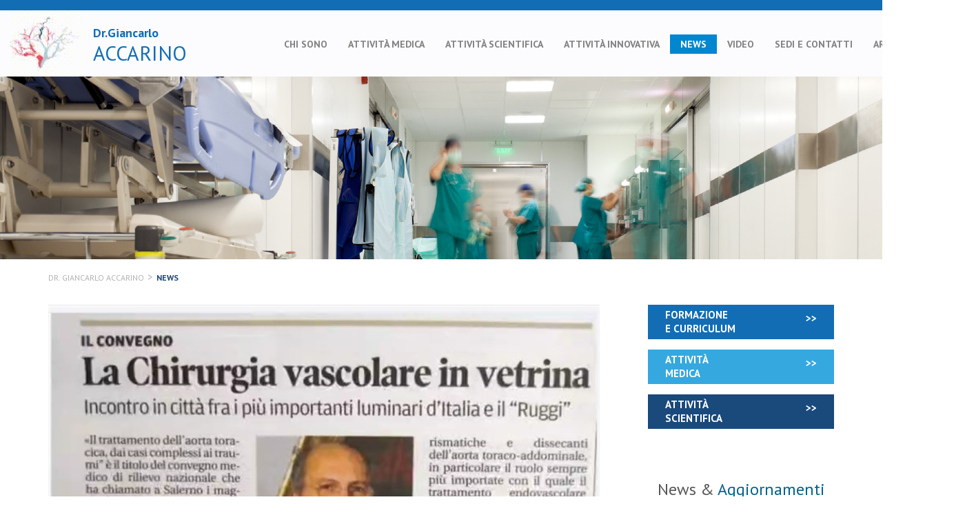

--- FILE ---
content_type: text/html; charset=utf-8
request_url: https://www.giancarloaccarino.it/post/news-6/la-chirurgia-vascolare-in-vetrina-153.aspx?idPagina=12
body_size: 7556
content:

<!DOCTYPE html PUBLIC "-//W3C//DTD XHTML 1.0 Transitional//EN" "//www.w3.org/TR/xhtml1/DTD/xhtml1-transitional.dtd">

<html xmlns="//www.w3.org/1999/xhtml">
<head><title>
	La Chirurgia Vascolare in vetrina
</title><meta name="viewport" content="width=device-width, initial-scale=1.0" /><meta id="ctl00_Description" http-equiv="DESCRIPTION" content="Il dottor  Giancarlo Accarino è un chirurgo Vascolare ed Endovascolare. Direttore del reparto di chirurgia vascolare ed Endovascolare dell&#39;ospedale San Giovanni di Dio e Ruggi d&#39;Aragona di Salerno." /><meta id="ctl00_Keywords" http-equiv="KEYWORDS" /><meta http-equiv="AUTHOR" content="Karmastudio.it" /><meta http-equiv="Content-Type" content="text/html; charset=utf-8" /><link rel="shortcut icon" href="../../favicon.ico" />
<script language="javascript" type="text/javascript" src="//code.jquery.com/jquery.js?v=18012026103137"></script><script language="javascript" type="text/javascript" src="https://cdnjs.cloudflare.com/ajax/libs/jquery.touchswipe/1.6.18/jquery.touchSwipe.js"></script><link  href="//fonts.googleapis.com/css?family=PT+Sans:400,400i,700,700i" rel="stylesheet" type="text/css"><link href="https://www.giancarloaccarino.it/bootstrap/css/bootstrap.css?v=18012026103137" rel="stylesheet" type="text/css" /><link href="https://www.giancarloaccarino.it/css/style.css?s=18012026103137" rel="stylesheet" type="text/css" /><link href="https://www.giancarloaccarino.it/css/style-menu-mobile.css?s=18012026103137" rel="stylesheet" type="text/css" /><meta name="google-site-verification" content="NTzL8S40UIyMGqxLYJ_J6TiaIDSrcLzgGoiT5CDTx4c" /></head>
<body >
    <div id="loading">
        <div id="image-loading">
           <img src="https://www.giancarloaccarino.it/images/loading3.gif" alt="Loading..." />
        </div>
	    
    </div>

    <div class="offusca-pagina">
    </div>

    <div class="offusca-pagina offusca-pagina-pop-home">
    </div>

    <form method="post" action="./la-chirurgia-vascolare-in-vetrina-153.aspx?idPagina=12" id="aspnetForm">
<div class="aspNetHidden">
<input type="hidden" name="__EVENTTARGET" id="__EVENTTARGET" value="" />
<input type="hidden" name="__EVENTARGUMENT" id="__EVENTARGUMENT" value="" />
<input type="hidden" name="__GVIEWSTATE" id="__GVIEWSTATE" value="df94a848-6050-4b27-aa9f-15e9de45e20c" />
<input type="hidden" name="__VIEWSTATE" id="__VIEWSTATE" value="" />
</div>

<script type="text/javascript">
//<![CDATA[
var theForm = document.forms['aspnetForm'];
function __doPostBack(eventTarget, eventArgument) {
    if (!theForm.onsubmit || (theForm.onsubmit() != false)) {
        theForm.__EVENTTARGET.value = eventTarget;
        theForm.__EVENTARGUMENT.value = eventArgument;
        theForm.submit();
    }
}
//]]>
</script>


<script src="/WebResource.axd?d=9ChXMOFohDpRq-vh3uEjZLrpzehQOry1XDOKKBV7DXFz9zNu4HFsZsCN6ZlnM3Z6PRmvNKSZN8u4OlBiPSKOUTEUo6VMGF6QmOWAf7wQeOE1&amp;t=638901608248157332" type="text/javascript"></script>


<script src="/ScriptResource.axd?d=3Jp62iaBqc_tV12un6mc2-Q0g0fOXQ5FdPlyi_D8pcUjvIj_EexRczPMz3vnXphDuRO6_rHQgw3z7vfTI616_D_1O_PKMHdee6zXrxxMG0oGI5p1arB5km6RL2DApHxzu9mwMJGh_aiRHHq0q-qV0jdUfg6QZQy8k4fYgZd180gW1SyMGjsSTj5oj30o-lbZ0&amp;t=5c0e0825" type="text/javascript"></script>
<script type="text/javascript">
//<![CDATA[
if (typeof(Sys) === 'undefined') throw new Error('ASP.NET Ajax client-side framework failed to load.');
//]]>
</script>

<script src="/ScriptResource.axd?d=ubozzkYR_7hgDCYyOiTHOuEVLgbQSzruzr6cPDcEgVluYj9Fy0_Ci2eDWqrCRJs_BGJqvKaGPsK1EQfs0--YVuyaGk2PXfnQhltFeQXU8mapgdl-MR8TtQNu1UuDpDoeQiYUUXGhkHdc3kh2w9PR_EnJlrtcXrOLbozyuiIjv_n-02DK0qESl6ODRv7HeofQ0&amp;t=5c0e0825" type="text/javascript"></script>
<div class="aspNetHidden">

	<input type="hidden" name="__EVENTVALIDATION" id="__EVENTVALIDATION" value="/wEdAAKvVXD1oYELeveMr0vHCmYPLYLO0mtCQkCOTlKHW0NRPB49Xl2XGjTWq9142NvIkjP5OF7SZZLCIl3h+pwgmDLH" />
</div>
    <script type="text/javascript">
//<![CDATA[
Sys.WebForms.PageRequestManager._initialize('ctl00$sm1', 'aspnetForm', [], [], [], 90, 'ctl00');
//]]>
</script>

        <div class="striscia-top container-fluid">
            <div class="container">
                <ul class="social" style="display:none;">
                   <li><a><img src="https://www.giancarloaccarino.it/images/facebook.png" alt="Facebook" /></a></li>
                    <li><a><img src="https://www.giancarloaccarino.it/images/linkedin.png" alt="LinkedIn" /></a></li>
                    <li><a><img src="https://www.giancarloaccarino.it/images/youtube.png?v=1.0" alt="YouTube" /></a></li>
                </ul>

                <div class="cup" style="display:none;">
                    CENTRO UNICO PRENOTAZIONI C.U.P. +39 089 672104
                </div>

            </div>
        </div>
         <div id="header" class="container-fluid" style="">
                   
                  <div class="container wrapper-inside-header">
                       <div class="col-lg-12 col-sm-12 col-xs-12 noPaddingLeft noPaddingRight">
                            
                            <div class="col-lg-2 col-sm-2 noPaddingLeft content-logo">
                               <a id="ctl00_lnkLogo" rel="loading" href="../../"><img id="ctl00_imgLogo" class="img-responsive logo" src="../../images/logo-animato.gif?v=1.0" alt="La Chirurgia Vascolare in vetrina" /></a>
                            </div>
                            <a id="ctl00_lnkHome" href="../../">
                            <div class="col-lg-2 col-sm-2 noPaddingLeft content-frase-logo">
                                <h4>Dr.Giancarlo</h4>
                                <h2>ACCARINO</h2>
                            </div>
                            </a>
                            <!--MENU-->
                            
<!--wrapper-menu-->
 <div class="col-lg-10 col-sm-10 wrapper-menu">
                            <!--MENU-->
                                <div class="container container-menu">
                                    <!-- Static navbar -->
                                              <nav class="navbar navbar-default">
                                                <div class="container-fluid" style="padding:0;">
                                                  <div class="navbar-header">
                                                    <button type="button" class="navbar-toggle collapsed" data-toggle="collapse" data-target="#navbar" aria-expanded="false" aria-controls="navbar">
                                                      <span class="sr-only">Toggle navigation</span>
                                                      <span class="icon-bar"></span>
                                                      <span class="icon-bar"></span>
                                                      <span class="icon-bar"></span>
                                                    </button>
                                                  </div>
                                                <div id="navbar" class="navbar-collapse collapse" style="padding:0;">
                                                    <ul class='nav navbar-nav'><li class=''><a  href='https://www.giancarloaccarino.it/chi-sono.aspx?idPagina=2' rel='loading' target='_self'>Chi Sono</a></li><li class=''><a  href='https://www.giancarloaccarino.it/post/attivita-medica-1.aspx?idPagina=6' rel='loading' target='_self'>Attività medica</a></li><li class=''><a  href='https://www.giancarloaccarino.it/post/attivita-scientifica-3.aspx?idPagina=7' rel='loading' target='_self'>Attività scientifica</a></li><li class=''><a  href='https://www.giancarloaccarino.it/post/attivita-innovativa-11.aspx?idPagina=24' rel='loading' target='_self'>Attività innovativa</a></li><li class='on-menu'><a  href='https://www.giancarloaccarino.it/post/news-6.aspx?idPagina=12' rel='loading' target='_self'>News</a></li><li class=''><a  href='https://www.giancarloaccarino.it/post/videogallery' rel='loading' target='_self'>Video</a></li><li class=''><a  href='https://www.giancarloaccarino.it/sedi-e-contatti.aspx' rel='loading' target='_self'>Sedi e contatti</a></li><li class=''><a  href='https://www.giancarloaccarino.it/area-studenti' rel='loading' target='_self'>Area studenti</a></li></ul>
                                    
                                           </div><!--/.nav-collapse -->
                                 </div><!--/.container-fluid -->
                             </nav>
                          <!-- /Static navbar -->

                                            
                          </div>
                        <!--/Menu-->

    
    

    <div style="clear:both;"></div>
</div>
<!--/wrapper-menu-->




                            <!--/MENU-->

                            <!--MENU MOBILE-->
                            




    <ul id="icon-menu-mobile">
        <li></li>
        <li></li>
        <li></li>
        <li></li>
    </ul>


    <div id="wrapper-nav-menu-mobile">

        <div class="wrapper-header">
            <div class="wrapper-logo">
               <a id="ctl00_ucMenuMobileID_lnkHome" href="../../"><img src="https://www.giancarloaccarino.it/images/logo-mobile.png" alt="Dottor Giancarlo Accarino - direttore del reaprto di Chirurgia Vascolare dell'ospedale di salerno" /></a>
            </div>
            <div class="wrapper-close-menu-mobile">
                <a class="icon-close-menu-mobile">X</a>
            </div>
        </div>

    <ul class='menu'><li class=''><a  href='https://www.giancarloaccarino.it/chi-sono.aspx?idPagina=2' rel='loading' target='_self'>Chi Sono</a></li><li class=''><a  href='https://www.giancarloaccarino.it/post/attivita-medica-1.aspx?idPagina=6' rel='loading' target='_self'>Attività medica</a></li><li class=''><a  href='https://www.giancarloaccarino.it/post/attivita-scientifica-3.aspx?idPagina=7' rel='loading' target='_self'>Attività scientifica</a></li><li class=''><a  href='https://www.giancarloaccarino.it/post/attivita-innovativa-11.aspx?idPagina=24' rel='loading' target='_self'>Attività innovativa</a></li><li class='on-menu'><a  href='https://www.giancarloaccarino.it/post/news-6.aspx?idPagina=12' rel='loading' target='_self'>News</a></li><li class=''><a  href='https://www.giancarloaccarino.it/post/videogallery' rel='loading' target='_self'>Video</a></li><li class=''><a  href='https://www.giancarloaccarino.it/sedi-e-contatti.aspx' rel='loading' target='_self'>Sedi e contatti</a></li><li class=''><a  href='https://www.giancarloaccarino.it/area-studenti' rel='loading' target='_self'>Area studenti</a></li></ul>
    </div>


    
    
        


                            <!--/MENU MOBILE-->

                        </div>
                 </div>

                 
         </div>

         <div class="spazio-menu-fixed">
         </div>


         <!--slidertop-->
         

                 

        <div class="container-fluid container-sito container-sito-full-width">

                        
                
                
                

<div class="row noMarginLeft noMarginRight">
    <img id="ctl00_ContentPlaceHolder1_imgTop" class="img-responsive" src="../../images/banner-attivita-medica.jpg" alt="Dottor Giancarlo Accarino - direttore reparto chirurgia vascolare ospedale di Salerno" />
</div>

<div class="container post-lista post-dettaglio">
        

<ul class="row breadcrumbmenu">
    
            <li><a id="ctl00_ContentPlaceHolder1_ucNavigatorID_lista_ctl00_lnk">DR. GIANCARLO ACCARINO</a></li>
        
            <li><a id="ctl00_ContentPlaceHolder1_ucNavigatorID_lista_ctl01_lnk" class="on">News</a></li>
        
</ul>



        


        <div class="row noMarginLeft noMarginRight">
            
            <div class="col-sm-9 col-xs-12 noPaddingLeft">
               
               <ul class="row noMarginLeft noMarginRight lista-articoli ">
                    
                    
                            <li class="row noMarginLeft noMarginRight">
                            
                                    <div id="ctl00_ContentPlaceHolder1_lista_ctl00_pnlFoto" class="row noMarginLeft noMarginRight" style="margin-bottom:20px;">
	
                                        <img id="ctl00_ContentPlaceHolder1_lista_ctl00_imgFoto" class="img-responsive" src="https://www.giancarloaccarino.it/public/post_foto/178_La%20Chirurgia%20Vascolare%20in%20Vetrina.jpg" />
                                    
</div>
                                    <div class="row noMarginLeft noMarginRight">
                                        <h1 class="testo-azzurro-2">La Chirurgia Vascolare in vetrina</h1>
                                        <div class="row noMarginLeft noMarginRight divRiga-30"></div>
                                    </div>
                            
                            </li>
                    
                        
                    
               </ul>


               <!--Allegati-->
               
               <!--/Allegati-->

               <!--Fotogallery-->
               

               <!--/Fotogallery-->

            </div>

            
<div class="col-sm-3 col-xs-12 noPaddingRight sidebar sidebar-post">
    
    <ul class="row noMarginLeft noMarginRight sezioni">
            <li class="col-sm-12 col-xs-12 noPaddingLeft noPaddingRight">
                <a id="ctl00_ContentPlaceHolder1_ucSideBarPostID_lnkFormazione" class="link-1" href="../../chi-sono.aspx?idPagina=2">Formazione<br />e curriculum</a>
            </li>
            <li class="col-sm-12 col-xs-12 noPaddingLeft noPaddingRight">
                <a id="ctl00_ContentPlaceHolder1_ucSideBarPostID_lnkAttivitaMedica" class="link-2" href="../attivita-medica-1.aspx?idPagina=6">Attività<br />medica</a>
             </li>
            <li class="col-sm-12 col-xs-12 noPaddingLeft noPaddingRight">
                <a id="ctl00_ContentPlaceHolder1_ucSideBarPostID_lnkAttivitaScientifica" class="link-3" href="../attivita-scientifica-3.aspx?idPagina=7">Attività<br />scientifica</a>
            </li>
    </ul>

    <h3 style="text-align:center;" class="divRiga-60">News & <span class="testo-azzurro-2">Aggiornamenti</span></h3>


    <ul class="row noMarginLeft noMarginRight divRiga-30 lista-news">
        
        
                                        
                    <li class="col-sm-12 noPaddingLeft noPaddingRight">
                        <a id="ctl00_ContentPlaceHolder1_ucSideBarPostID_listaNews_ctl00_lnkScheda3" rel="loading" href="https://www.giancarloaccarino.it/post/news-6/la-citta-09-10-2024-192.aspx">
                            
                                <div class="col-sm-12 col-xs-12 item-news noPaddingLeft noPaddingRight">
                                                        
                                    <div class="row noMarginLeft noMarginRight foto">
                                        <img src='https://www.giancarloaccarino.it/public/post_foto/204_1.jpg' alt='' />
                                    </div>
                                        <div class="row noMarginLeft noMarginRight wrapper-sub-foto">
                                                            
                                            <div class="row noMarginLeft noMarginRight divRiga-10">
                                                <div class="titolo">La Citta 09-10-2024</div>
                                            </div>
                                                            
                                            <div class="row noMarginLeft noMarginRight divRiga-10">
                                                <div class="wrapper-pulsante"><a id="ctl00_ContentPlaceHolder1_ucSideBarPostID_listaNews_ctl00_btnScheda" rel="loading" class="btn btn-default muby-btn col-sm-12 col-xs-12" href="https://www.giancarloaccarino.it/post/news-6/la-citta-09-10-2024-192.aspx">Leggi tutto  >></a></div>
                                            </div>
                                        </div>

                                </div>
                                                    
                            
                        </a>
                    </li>
                                        
            
                                        
                    <li class="col-sm-12 noPaddingLeft noPaddingRight">
                        <a id="ctl00_ContentPlaceHolder1_ucSideBarPostID_listaNews_ctl01_lnkScheda3" rel="loading" href="https://www.giancarloaccarino.it/post/attivita-scientifica-3/isevs-interactive-cardiovascular-symposium-188.aspx">
                            
                                <div class="col-sm-12 col-xs-12 item-news noPaddingLeft noPaddingRight">
                                                        
                                    <div class="row noMarginLeft noMarginRight foto">
                                        <img src='https://www.giancarloaccarino.it/public/post_foto/200_2.JPG' alt='' />
                                    </div>
                                        <div class="row noMarginLeft noMarginRight wrapper-sub-foto">
                                                            
                                            <div class="row noMarginLeft noMarginRight divRiga-10">
                                                <div class="titolo">ISEVS Interactive Cardiovascular Symposium Oct 3-4, 2024</div>
                                            </div>
                                                            
                                            <div class="row noMarginLeft noMarginRight divRiga-10">
                                                <div class="wrapper-pulsante"><a id="ctl00_ContentPlaceHolder1_ucSideBarPostID_listaNews_ctl01_btnScheda" rel="loading" class="btn btn-default muby-btn col-sm-12 col-xs-12" href="https://www.giancarloaccarino.it/post/attivita-scientifica-3/isevs-interactive-cardiovascular-symposium-188.aspx">Leggi tutto  >></a></div>
                                            </div>
                                        </div>

                                </div>
                                                    
                            
                        </a>
                    </li>
                                        
            
                                        
                    <li class="col-sm-12 noPaddingLeft noPaddingRight">
                        <a id="ctl00_ContentPlaceHolder1_ucSideBarPostID_listaNews_ctl02_lnkScheda3" rel="loading" href="https://www.giancarloaccarino.it/post/news-6/trento-una-challenge-per-soluzioni-innovative-nella-chirurgia-vascolare-183.aspx">
                            
                                <div class="col-sm-12 col-xs-12 item-news noPaddingLeft noPaddingRight">
                                                        
                                    <div class="row noMarginLeft noMarginRight foto">
                                        <img src='https://www.giancarloaccarino.it/public/post_foto/196_trento-challenge-chirurgia-vascolare.png' alt='' />
                                    </div>
                                        <div class="row noMarginLeft noMarginRight wrapper-sub-foto">
                                                            
                                            <div class="row noMarginLeft noMarginRight divRiga-10">
                                                <div class="titolo">Trento, una challenge per soluzioni innovative nella chirurgia vascolare</div>
                                            </div>
                                                            
                                            <div class="row noMarginLeft noMarginRight divRiga-10">
                                                <div class="wrapper-pulsante"><a id="ctl00_ContentPlaceHolder1_ucSideBarPostID_listaNews_ctl02_btnScheda" rel="loading" class="btn btn-default muby-btn col-sm-12 col-xs-12" href="https://www.giancarloaccarino.it/post/news-6/trento-una-challenge-per-soluzioni-innovative-nella-chirurgia-vascolare-183.aspx">Leggi tutto  >></a></div>
                                            </div>
                                        </div>

                                </div>
                                                    
                            
                        </a>
                    </li>
                                        
            

    </ul>

</div>




        </div>

       



</div>

<!--fancyBox Gallery-->
<script language="javascript" type="text/javascript" src="//code.jquery.com/jquery-migrate-1.0.0.js"></script><!--Per far funzionare fancybox con versione di jquery > 8.1-->
<link href="https://www.giancarloaccarino.it/fancyBox/source/jquery.fancybox.css?v=2.1.2" rel="stylesheet" type="text/css" />
<link href="https://www.giancarloaccarino.it/fancyBox/source/helpers/jquery.fancybox-buttons.css?v=1.0.5" rel="stylesheet" type="text/css" />
<script language="javascript" type="text/javascript" src="https://www.giancarloaccarino.it/fancyBox/lib/jquery.mousewheel-3.0.6.pack.js"></script>
<script language="javascript" type="text/javascript" src="https://www.giancarloaccarino.it/fancyBox/source/jquery.fancybox.js?v=2.1.3"></script>
<script language="javascript" type="text/javascript" src="https://www.giancarloaccarino.it/fancyBox/source/helpers/jquery.fancybox-buttons.js?v=1.0.5"></script>
<!--/fancyBox Gallery-->

     <script language="javascript" type="text/javascript">
         $(document).ready(function () {


             $("a[rel=fotoBig]").fancybox();
         });
     </script>







   


            <div style="clear:both;"></div>
        </div>


        <div id="footer" class="row noMarginLeft noMarginRight">
            
            <div class="row noMarginLeft noMarginRight row-1">
                <ul class="container">
                    <li class="col-sm-4 col-xs-12">
                        <div class="col-sm-5 col-xs-3 noPaddingLeft noPaddingRight">
                             <img src="https://www.giancarloaccarino.it/images/logo-vene-footer.png" class="img-responsive" alt="Dottor Giancarlo Accarino - direttore reparto chirurgia vascolare dell'ospedale di Salerno" />
                        </div> 
                        <div class="col-sm-7 col-xs-6 noPaddingRight content-frase-logo">
                            <h4>Dr.Giancarlo</h4>
                            <h2>ACCARINO</h2>
                        </div>
                    </li>
                    <li class="col-sm-4 col-xs-12 colonna-2">
                        <div class="col-sm-3 col-xs-3 noPaddingLeft noPaddingRight">
                             <img src="https://www.giancarloaccarino.it/images/icon-attivita-scientifiche-blu.png" class="img-responsive" alt="Dottor Giancarlo Accarino - direttore reparto chirurgia vascolare dell'ospedale di Salerno" />
                        </div> 
                        <div class="col-sm-8 col-xs-6 noPaddingRight content-testo-icona">
                            <p class="titolo">PRESIDIO OSPEDALIERO</p>
                            <p class="sotto-titolo">
                            Largo città di Ippocrate,<br />
                            84131 Salerno<br />
                            
                            </p>
                        </div>
                    </li>
                    <li class="col-sm-4 col-xs-12 colonna-3">
                        <div class="col-sm-3 col-xs-3 noPaddingLeft noPaddingRight">
                             <img src="https://www.giancarloaccarino.it/images/icon-attivita-scientifiche-blu.png" class="img-responsive" alt="Dottor Giancarlo Accarino - direttore reparto chirurgia vascolare dell'ospedale di Salerno" />
                        </div> 
                        <div class="col-sm-8 col-xs-6 noPaddingRight content-testo-icona">
                            <p class="titolo">RICEVE PER APPUNTAMENTO:</p>
                            <p class="sotto-titolo">
                            Piazza Duomo, 2<br />
                            Cava de' Tirreni (SA)<br />
                            +39 089 341616<br />
                            +39 3493834945 <img src="https://www.giancarloaccarino.it/images/WhatsApp-icon.png" class="icon-whatsapp" title="Contattaci su WhatsApp" alt="Disponibile anche su WhatsApp" />
                            <br />
                            <a href="mailto:giancarlo.accarino@gmail.com" style="color:#04628C; font-weight:bold;">giancarlo.accarino@gmail.com</a>
                           </p>
                            <p class="content-google-map-footer"><a href="https://www.giancarloaccarino.it/maps"><img src="https://www.giancarloaccarino.it/images/Google-Maps-icon.png" ale="Google Map" />Google Map</a></p>
                        </div>
                    </li>
                </ul>
            </div>


          <div class="row noMarginLeft noMarginRight row-2">
            <img src="https://www.giancarloaccarino.it/images/img-footer.jpg" class="img-responsive" alt="Dottor Giancarlo Accarino - direttore reparto chirurgia vascolare dell'ospedale di Salerno" />
          </div>

          <div class="row noMarginLeft noMarginRight row-3" style="display:none;">
                <ul class="container">
                    <li class="col-sm-4 col-xs-12">
                        <div class="row noMarginLeft noMarginRight icon-vene">
                            <img src="https://www.giancarloaccarino.it/images/logo-vene-footer.png" class="img-responsive" alt="Dottor Giancarlo Accarino - direttore reparto chirurgia vascolare dell'ospedale di Salerno" />
                        </div>
                        <div class="row noMarginLeft noMarginRight testo-sotto-logo">
                            <span class="testo-azzurro">STRUTTURA COMPLESSA DI</span><br />
                            <span class="testo-rosso">CHIRURGIA VASCOLARE ED ENDOVASCOLARE</span><br />
                            <span class="testo-azzurro">DIRETTORE DR. GIANCARLO ACCARINO</span>

                        </div>
                    </li>
                    <li class="col-sm-4 col-xs-12">
                        <ul>
                            <li><span class="testo-azzurro-2"><b>LA STUTTURA</b></span></li>
                            <li>
                                UNITÀ OPERATIVA COMPLESSA DI CHIRURGIA VASCOLARE ED ENDOVASCOLARE AZIENDA OSPEDALIERA 
                                UNIVERSITARIA "SCUOLA MEDICA SALERNITANA <span class="testo-azzurro-2"><b>OO RR S. GIOVANNI DI DIO E RUGGI D'ARAGONA"</b></span> DI SALERNO.
                            </li>
                        </ul>
                    </li>
                    <li class="col-sm-4 col-xs-12">
                        <ul>
                            <li><span class="testo-azzurro-2"><b>I CONTATTI</b></span></li>
                            <li>
                                <span class="testo-azzurro-2"><b>INDIRIZZO</b></span><br />
                                LARGO CITTÀ DI IPPOCRATE | 84131 SALERNO<br /><br />
                                <span class="testo-azzurro-2"><b>CENTRO UNICO PRENOTAZIONI C.U.P.</b></span><br />
                                +39 089 672104 
                            </li>
                        </ul>
                    </li>
                </ul>
          </div>

          <div class="row noMarginLeft noMarginRight row-4">
                <div class="container">
                    COPYRIGHT 2017 DR. GIANCARLO ACCARINO - Piazza Duomo, 2 | 84013 Cava De' Tirreni (SA) 
                </div>
          </div>

            <div style="clear:both;"></div>
        </div>

       

        <div class="wrapper-arrow-scroll-up">
            <a class="lnk-scroll-top"><img src="https://www.giancarloaccarino.it/images/arrow-up.png?v=1.1" alt="Torna su" title="Torna su" /></a>
        </div>

        
<!--Google Analitycs-->
   
<!-- Global site tag (gtag.js) - Google Analytics -->
<script async src="https://www.googletagmanager.com/gtag/js?id=UA-112520081-1"></script>
<script>
    window.dataLayer = window.dataLayer || [];
    function gtag() { dataLayer.push(arguments); }
    gtag('js', new Date());

    gtag('config', 'UA-112520081-1');
</script>


    
 <!--/Google Analitycs-->



 

        
        <input name="ctl00$txtIsMobile" type="text" id="ctl00_txtIsMobile" class="txtIsMobile" style="display:none;" />

    </form>


    <link href="https://www.giancarloaccarino.it/jquery-ui-1.10.3/themes/base/jquery-ui.css?v=18012026103137" rel="stylesheet" type="text/css" /><link rel="stylesheet" type="text/css" href="https://www.giancarloaccarino.it/css/animate.css?v=18012026103137" />

    <script language="javascript" type="text/javascript" src="https://www.giancarloaccarino.it/js/funzioni.js?v=18012026103137"></script><script language="javascript" type="text/javascript" src="https://www.giancarloaccarino.it/js/funzioni_specifiche.js?v=18012026103137"></script><script language="javascript" type="text/javascript" src="https://www.giancarloaccarino.it/js/jquery.easing.1.3.js?v=18012026103137"></script><script language="javascript" type="text/javascript" src="https://www.giancarloaccarino.it/jquery-ui-1.10.3/ui/jquery-ui.js?v=18012026103137"></script><script language="javascript" type="text/javascript" src="https://www.giancarloaccarino.it/bootstrap/js/bootstrap.min.js?v=18012026103137"></script><script language="javascript" type="text/javascript" src="https://www.giancarloaccarino.it/js/viewportchecker.js?v=18012026103137"></script>

    <!--fancyBox Gallery-->
            <script language="javascript" type="text/javascript" src="//code.jquery.com/jquery-migrate-1.0.0.min.js"></script><!--Per far funzionare fancybox con versione di jquery > 8.1-->
            <link href="https://www.giancarloaccarino.it/fancyBox/source/jquery.fancybox.css?v=2.1.2" rel="stylesheet" type="text/css" />
            <link href="https://www.giancarloaccarino.it/fancyBox/source/helpers/jquery.fancybox-buttons.css?v=1.0.5" rel="stylesheet" type="text/css" />
            <script language="javascript" type="text/javascript" src="https://www.giancarloaccarino.it/fancyBox/lib/jquery.mousewheel-3.0.6.pack.js"></script>
            <script language="javascript" type="text/javascript" src="https://www.giancarloaccarino.it/fancyBox/source/jquery.fancybox.pack.js?v=2.1.3"></script>
            <script language="javascript" type="text/javascript" src="https://www.giancarloaccarino.it/fancyBox/source/helpers/jquery.fancybox-buttons.min.js?v=1.0.5"></script>
     <!--/fancyBox Gallery-->


   

</body>
</html>


--- FILE ---
content_type: text/css
request_url: https://www.giancarloaccarino.it/css/style.css?s=18012026103137
body_size: 12850
content:
body 
{
	font-family:'PT Sans', sans-serif;
	font-size:15px;
	color:#575756;
	font-weight:400;
	background-color:#fff;
	
}

.content-google-map-footer {
    position:relative;
    float:left;
    clear:left;
    width:100%;
    height:auto;
}

.content-google-map-footer img, .content-google-map-contatti img {
    
    width:25px;
    height:auto;
    border:none;
    padding-right:5px;
}

.content-google-map-footer a, .content-google-map-contatti a {
    color:#1A497C;
}

/***GOOGLE MAP***/

#wrapper-mappa
{
	position:relative;
	float:left;
	width:100%;
	height:auto;
	margin-bottom:25px;
}




.mappa-info-content
{
	width:350px;
    height:auto;
}

.mappa-info-content-logo
{
	position:relative; float:left; width:200px; height:auto; margin-left:0px; margin-top:0px; display:none;
}

.mappa-info-logo
{
	width:150px;
	height:auto;
	
}

.mappa-info-content-testo
{
	position:relative; float:left; width:300px; text-align:left; height:auto; margin-left:20px; margin-top:10px; line-height:20px;
}

.mappa-info-font
{
	font-size:15px;
}

/***FINE GOOGLE MAP***/

.icon-whatsapp {
    width:20px;
    height:20px;
    margin-right:5px;
    float:left;
}



div.dati-agenas div.liste-dati-agenas ul {
    list-style-type:none;
    position:relative;
    float:left;
    clear:left;
    width:100%;
    height:auto;
    padding:0;
    margin:0;
}


div.dati-agenas div.liste-dati-agenas .wrapper-anni {
    padding-left:0px;
}

div.dati-agenas div.liste-dati-agenas a.anno {
    display:inline-block;
    padding-top:8px;
    padding-bottom:8px;
    padding-left:10px;
    font-size:20px;
    background-color:#7CC7C3;
    color:#fff;
    width:100%;
    cursor:pointer;
    -webkit-transition:all .5s;
    -moz-transition:all .5s;
    -o-transition:all .5s;
    transition:all .5s;
}

div.dati-agenas div.liste-dati-agenas a.anno:hover {
    background-color:#DDDDDD;
    color:#1A497C;
}

div.dati-agenas div.liste-dati-agenas .piu {
    position:relative;
    float:right;
    margin-right:20px;
    color:#fff;
    font-size:25px;
}

   

div.dati-agenas div.liste-dati-agenas .wrapper-argomento {
    padding-left:0px;
}

div.dati-agenas div.liste-dati-agenas a.argomento {
    display:inline-block;
    padding-top:6px;
    padding-bottom:6px;
    padding-left:20px;
    font-size:16px;
    background-color:#ea8b03;
    color:#fff;
    text-transform:uppercase;
    width:100%;
}

div.dati-agenas div.liste-dati-agenas a.post {
    display:inline-block;
    padding-top:5px;
    padding-bottom:5px;
    padding-left:25px;
    padding-right:2px;
    font-size:13px;
    text-transform:lowercase;
    width:100%;
    color:#575756;
    
}

div.dati-agenas div.liste-dati-agenas ul li a.post:hover {
    color:#1A497C;
    background-color:#DDDDDD;
     
      
}


div.dati-agenas div.liste-dati-agenas ul li {
    position:relative;
    float:left;
    clear:left;
    width:100%;
    height:auto;
    line-height:15px;
}

div.dati-agenas div.liste-dati-agenas ul li.intestazione {
    font-size:1.3em;
    text-transform:uppercase;
    color:#136CB4;
    line-height:50px;
    border-bottom:solid 1px #000;
}


div.dati-agenas div.liste-dati-agenas ul li ul li {
   
    border-bottom:solid 1px #333;
    width:100%;
}

div.dati-agenas div.liste-dati-agenas ul li ul li:last-child {
    border-bottom:none 1px #333;
}


div.dati-agenas div.liste-dati-agenas ul.chiuso {
    display:none;
}




/********************PAGINAZIONE ARTICOLI*********************/


.content-paginazione .testo
{
    color:#211445;
    font-size:1em;
    text-transform:uppercase;
    
}

.content-paginazione
{
    float:right;
   
}


.content-paginazione .btn-page-command
{
    padding:3px 10px 3px 10px;
    border:solid 1px #211445;
}

.content-paginazione .btn-page-command:hover
{
    background-color:#1B497C;
    color:#fff;
}

.content-paginazione .testo-indice-page
{
    text-transform:lowercase;
    
}

/***********************************************************/

div.dati-agenas div.liste-dati ul {
    list-style-type:none;
    position:relative;
    float:left;
    clear:left;
    width:100%;
    height:auto;
    padding:0;
    margin:0;
}


div.dati-agenas div.liste-dati ul li {
    position:relative;
    float:left;
    clear:left;
    width:100%;
    height:auto;
    line-height:15px;
}

div.dati-agenas div.liste-dati ul li.intestazione {
    font-size:1.3em;
    text-transform:uppercase;
    color:#136CB4;
    line-height:50px;
    border-bottom:solid 1px #000;
}


div.dati-agenas div.liste-dati ul li ul li {
    line-height:25px;
    border-bottom:solid 1px #333;
    width:100%;
}

div.dati-agenas div.liste-dati ul li ul li:last-child {
    border-bottom:none 1px #333;
}

div.dati-agenas div.liste-dati ul li a {
    font-size:16px;
    color:#656363;
    cursor:pointer;
    display:inline-block;
    width:100%;
  
}

div.dati-agenas div.liste-dati ul li a:hover {
    color:#fff;
    background-color:#7CC7C3;

      
}

.titolo-blocco
{
    color:#35A8E0;
    border-bottom:solid 1px #35A8E0;
    padding-bottom:5px;
    
}


/**********************ALLEGATI IN POST*************/

.wrapper-allegati ul
{
    list-style-type:none;
    padding:0;
}

.wrapper-allegati ul li
{
    border-bottom:solid 1px #DBDBDB;
    padding:0;
}

.wrapper-allegati ul li a
{
    display:inline-block;
    width:100%;
    color:#136DB4;
    padding:5px 0px;
}

.wrapper-allegati ul li a:hover
{
    color:#FFF;
    background-color:#1A497C;
}

.wrapper-allegati ul li a:before
{
    content:"-";
    padding-right:5px;
    padding-left:10px;
}

/*************************************************/


/******************FOTOGALLERY IN POST************/
.wrapper-fotogallery a.carousel-control-fotogallery
{
    position:absolute;
    top:40%;
    background-image:none;
}

.wrapper-fotogallery div.carousel a.sinistra
{
    left:-10px;
}

.wrapper-fotogallery a.carousel-control-fotogallery img
{
    width:40px;
    height:auto;
    
}

.wrapper-fotogallery div.carousel a.destra
{
    right:0px;
}


.wrapper-fotogallery a.carousel-control-fotogallery
{
    opacity:0;
}

.wrapper-fotogallery div.carousel.slide:hover a.carousel-control-fotogallery
{
    opacity:1;
}



.wrapper-fotogallery div#carousel-fotogallery .item
{
    width:100%;
    margin-left:1%;
}

/***********************************************/


/*****************SIDEBAR POST**************/

.sidebar-post ul.sezioni
{
    list-style-type:none;
    padding:0;
    margin:0;
    z-index:10;
    
    
}

.sidebar-post ul.sezioni li
{
    clear:left;
    margin-bottom:15px;
}

.sidebar-post ul.sezioni li a
{
    display:inline-block;
    width:100%;
    padding:5px 25px;
    color:#fff;
    font-size:1em;
    font-weight:bold;
    text-transform:uppercase;
    line-height:20px;
    -webkit-transition:opacity 1s;
    -moz-transition:opacity 1s;
    -o-transition:opacity 1s;
    transition:opacity 1s;
    cursor:pointer;
}

.sidebar-post ul.sezioni li a:after
{
    content:">>";
    float:right;
    margin-top:-15px;
}



.sidebar-post ul.sezioni li a:hover
{
    opacity:0.8;
}




.sidebar-post ul.sezioni li a.link-1
{
    background-color:#136DB4;
}

.sidebar-post ul.sezioni li a.link-2
{
    background-color:#35A8E0;
}

.sidebar-post ul.sezioni li a.link-3
{
    background-color:#1A497C;
}



/**************************************/



/*******************LISTA NEWS SU SIDEBAR***********/

.sidebar-post ul.lista-news
{
    list-style-type:none;
    padding:0;
}

.sidebar-post ul.lista-news li
{
    margin-bottom:35px;
}



.sidebar-post ul.lista-news .item-news .foto
{
    width:100%;
    height:auto;
    max-height:200px;
    overflow:hidden;
}

.sidebar-post ul.lista-news .item-news .foto img
{
    width:100%;
    height:auto;
}


.sidebar-post ul.lista-news .item-news .titolo
{
    position:relative;
    float:left;
    width:100%;
    height:auto;
    margin-top:10px;
    text-transform:uppercase;
   
    color:#575756;
    font-size:14px;
}


.sidebar-post ul.lista-news .item-news .wrapper-pulsante
{
    position:relative;
    float:right;
    width:100%;
    height:auto;
    margin-top:20px;
    
}

.sidebar-post ul.lista-news .wrapper-sub-foto
{
    padding:20px 15px;
    background-color:#F5F5F5;
    
}

/**************************************************/



/****************POST LISTA*****************/
.post-lista .titolo
{
    font-size:1.3em;
    color:#136DB4;
    font-weight:bold;
    padding-bottom:20px;
}

.post-lista .sotto-titolo
{
    font-size:1em;
    color:#575756;
    text-align:justify;
}

.post-lista ul.lista-articoli
{
    list-style-type:none;
    padding:0;
    margin-top:50px;
}

.post-lista ul.lista-articoli li
{
    clear:left;
    margin-bottom:25px;
    padding-bottom:25px;
    border-bottom:solid 1px #DDDDDD;
}

.post-lista ul.lista-articoli li:first-child
{
   border-top:solid 1px #DDDDDD;
   padding-top:25px;
}


.post-lista ul.lista-articoli .content-foto
{
    margin-bottom:15px;
}

.post-lista ul.lista-articoli .content-video
{
    margin-bottom:15px;
}

.post-lista ul.lista-articoli .content-video iframe
{
    width:100%;
    height:250px;
}


/**********************************************/

/********************POST DETTAGLIO************/

div.post-lista.post-dettaglio ul.lista-articoli
{
    margin-top:0px;
}

div.post-lista.post-dettaglio ul.lista-articoli li
{
    clear:left;
    margin-bottom:0px!important;
    padding-bottom:0px!important;
    border-bottom:none 1px #DDDDDD!important;
}

div.post-lista.post-dettaglio ul.lista-articoli li:first-child
{
   border-top:none 1px #DDDDDD!important;
   padding-top:0px!important;
}

div.post-lista.post-dettaglio .sottotitolo-sezione
{
    font-size:1em;
    line-height:20px;
}


div.post-lista.post-dettaglio ul.lista-articoli .content-video iframe
{
    width:100%;
    height:480px;
}


/*******************************************/



/****************AREA STUDENTI LISTA*****************/

.post-lista-area-studenti .content-motore-ricerca {
    border-bottom:solid 1px #ddd;
    padding-bottom:7px;
    margin-bottom:15px;
}

.post-lista-area-studenti .content-motore-ricerca select{
    font-size:14px;
    border:solid 1px #000;
    padding:5px 5px;
}

.post-lista-area-studenti .titolo
{
    font-size:1.3em;
    color:#136DB4;
    font-weight:bold;
    padding-bottom:5px;
}

.post-lista-area-studenti .foto
{
    padding-bottom:5px;
}




.post-lista-area-studenti ul.lista-articoli
{
    list-style-type:none;
    padding:0;
    margin-top:20px;
}

.post-lista-area-studenti ul.lista-articoli li
{
    clear:left;
     border-bottom:solid 1px #DDDDDD;
     padding-top:10px;
}

.post-lista-area-studenti ul.lista-articoli li:first-child
{
   border-top:none 1px #DDDDDD;
   padding-top:0px;
  
}

.post-lista-area-studenti ul.lista-articoli li:last-child
{
   border-bottom:none 1px #DDDDDD;
  
}





.post-lista-area-studenti ul.lista-allegati {
    padding-left:5px;
    list-style-type:none;
    width:100%;
}

.post-lista-area-studenti ul.lista-allegati li {
    position:relative;
    float:left;
    clear:left;
    text-align:left;
    border-bottom:none 1px #DDDDDD;
    width:100%;
    
}

.post-lista-area-studenti ul.lista-allegati li, .post-lista-area-studenti ul.lista-allegati li:first-child {
    padding-top:5px;
    padding-bottom:5px;
}


.post-lista-area-studenti ul.lista-allegati li a {
    font-size:15px;
    color:#000;
    
}

.post-lista-area-studenti ul.lista-allegati li a:hover {
    color:#136DB4;
    text-decoration:underline;
}

.post-lista-area-studenti ul.lista-allegati li a:before {
   content:"-";
   padding-right:5px;
}



/**********************************************/


.titolo-paragrafo
{
    font-size:1em;
    font-weight:bold;
    color:#04628C!important;
}

h4
{
    line-height:25px;
}





/*****************TAB PAGINA CHI SONO************/

.page-chi-sono .tab-content ol
{
    position:relative;
    float:left;
    margin:0;
    padding:0;
    list-style-type:decimal!important;
    width:100%;
}

.page-chi-sono .tab-content ol li {
    position:relative;
    float:left;
    clear:left;
    padding-bottom:10px;
    padding-top:10px;
    border-bottom:solid 1px #B7B7B7;
    text-align:justify;
    width:100%;
}

.page-chi-sono .tab-menu, .page-chi-sono .tab-content
{
    list-style-type:none;
    padding:0;
    margin-top:70px;
}

.page-chi-sono .tab-content
{
    margin-top:30px;
}

.page-chi-sono .tab-menu li
{
    border-right:solid 1px #fff;
}

.page-chi-sono .tab-menu li a
{
    display:inline-block;
    width:100%;
    padding:5px 10px;
    text-align:center;
    color:#fff;
    font-weight:bold;
    background-color:#D9D9D9;
    cursor:pointer;
    font-size:20px;
}

.page-chi-sono .tab-menu li a:hover
{
    background-color:#136DB4;
}

.page-chi-sono .tab-menu li a.active
{
    background-color:#136DB4;
}

.page-chi-sono .tab-content>li
{
    height: 0;
    overflow: hidden;
    opacity:0;
    -webkit-transition:opacity 1s;
    -moz-transition:opacity 1s;
    -o-transition:opacity 1s;
    transition:opacity 1s;
}

.page-chi-sono .tab-content>li.active
{
    opacity:1;
    height: auto;
}

/***********************************************/


/******************bread crumb menu***********/

ul.breadcrumbmenu
{
    margin-left:0px;
    margin-right:0px;
    margin-top:15px;
    margin-bottom:30px;
    padding-left:0px;
    padding-right:0px;
    padding-top:0px;
    list-style-type:none;
    padding-left:0;
}

ul.breadcrumbmenu li
{
    position:relative;
    float:left;
    
}

ul.breadcrumbmenu li a, ul.breadcrumbmenu li span
{
    font-size:0.8em;
    color:#B2B2B1;
    text-transform:uppercase;
}

ul.breadcrumbmenu li:after
{
    content:">";
    padding-left:5px;
    padding-right:5px;
    padding-top:1px;
    color:#B2B2B1;
}

ul.breadcrumbmenu li:last-child:after
{
    content:"";
}

ul.breadcrumbmenu li a.on, ul.breadcrumbmenu li span.on
{
    color:#1B497C;
    font-weight:bold;
}

/*********************************************/

.striscia-home
{
    padding-top:10px;
    padding-bottom:10px;
    color:#fff;
    font-size:1.2em;
}

.striscia-home a, .striscia-home span, .striscia-home p
{
    color:#fff;
    font-size:1.2em;
}

div.striscia-home.striscia-1
{
    background-color:#136DB4;
}

div.striscia-home.striscia-2
{
    background-color:#35A8E0;
    margin-top:10px;
    margin-bottom:10px;
}

div.striscia-home.striscia-3
{
    background-color:#1A497C;
}


.striscia-home ul
{
    padding:0;
    margin:0;
    list-style-type:none;
}

.striscia-home ul li:last-child
{
    border-left:solid 1px #fff;
}


.striscia-home ul a
{
    display:inline-block;
    width:100%;
    padding-left:25px;
}

.striscia-home ul a:after
{
    content:">>";
    float:right;
    margin-right:10px;
    margin-top:-15px;
}

.striscia-home ul .icon
{
    float:left;
    margin-right:20px;
}

.striscia-home ul a:hover
{
    color:#fff;
}

.content-logo-non-animato img
{
    margin-left:20%;
    
}

.testo-sotto-logo
{
    text-align:center;
    margin-top:10px;
    font-size:11px;
}

.content-premio
{
    margin-top:50px;
}

.content-premio img
{
    margin-left:15%;
}

a.link-big
{
    font-size:1.3em;
    font-weight:bold;
}

a.link-big:after
{
    content:">>";
    margin-left:15px;
}
    

ul.button-home-page
{
    list-style-type:none;
    padding:0;
    margin:0;
    z-index:10;
    margin-top:-50px;
}

ul.button-home-page li a
{
    display:inline-block;
    width:100%;
    padding:15px 25px;
    color:#fff;
    font-size:1.5em;
    text-transform:uppercase;
    line-height:25px;
    -webkit-transition:opacity 1s;
    -moz-transition:opacity 1s;
    -o-transition:opacity 1s;
    transition:opacity 1s;
    cursor:pointer;
}

ul.button-home-page li a:after
{
    content:">>";
    float:right;
    margin-top:-15px;
}



ul.button-home-page li a:hover
{
    opacity:0.8;
}




ul.button-home-page li a.link-1
{
    background-color:#136DB4;
}

ul.button-home-page li a.link-2
{
    background-color:#35A8E0;
}

ul.button-home-page li a.link-3
{
    background-color:#1A497C;
}

.wrapper-all-frase-1
{
    position:absolute;
    z-index:10;
    left:45%;
    top:5%;
}

.carousel-inner .content-frase-1
{
    position:relative;
    float:left;
    margin-top:0px;
    background-color:#136DB4;
    color:#fff;
    font-size:1.6em;
    padding:10px 10px;
    
}

.carousel-inner .content-frase-2
{
    position:relative;
    float:left;
    clear:left;
    margin-top:25px;
    padding:10px 10px 10px 10px;
    background-color:rgba(255,255,255,1);
}


.carousel-inner .content-frase-2 .testo-1
{
    font-size:2em;
    font-weight:bold;
}

.carousel-inner .content-frase-2 .testo-2
{
    font-size:1em;
    color:#333;
    font-weight:normal;
    
    
}

#header .content-frase-logo
{
    padding-left:0px;
    margin-left:0px;
    margin-top:20px;
    z-index:10;
    margin-left:-60px;
    max-width:150px;
    overflow:hidden;
   
}



.content-frase-logo h4
{
    color:#136DB4;
    padding:0!important;
    margin:0!important;
    font-weight:bold;
    
}

.content-frase-logo h2
{
    color:#136DB4;
    padding:0!important;
    margin:0!important;
}

.displayNone
{
    display:none;
}

.menu-fixed {
    position:fixed;
    z-index:1000;
    width:100%;
    top:0px;
}

div.spazio-menu-fixed
{
    display:none;
    position:relative;
    float:left;
    width:100%;
    height:auto;
    
}

.divTitoloSezione
{
	position:relative; 
	float:left; 
	clear:left;
	width:100%; 
	height:auto;
	margin-left:0px; 
	margin-top:0px;
	text-align:left;
	font-size:25px;
	color:#3D96D1;
	line-height:36px;
}


.divTitoloCapitolo
{
	position:relative; 
	float:left; 
	clear:left;
	width:100%; 
	height:auto;
	margin-left:0px; 
	margin-top:15px;
	text-align:left;
	font-size:20px;
	color:#3D96D1;
	line-height:24px;
}

.divCorpoCapitolo ul
{
    list-style-type:disc;
    position:relative;
    float:left;
    clear:left;
    width:100%;
    padding-top:15px;
}

.divCorpoCapitolo ul li
{
    position:relative;
    float:left;
    clear:left;
    
    
}

h2.titoli-pagine
{
    margin-top:5px;
    padding-top:0px;
}

.titoli-pagine
{
    font-size:32px;
}

.titoli-capitoli
{
    font-size:22px;
    
}

.icon-titolo-pagina
{
    border: solid 1px #0087CF;
    padding: 10px 10px 10px 10px;
    margin-right:20px!important;
}

.line-blu
{
    width:100%;
    height:5px;
    background-color:#0097D8;
}

.line-grigia
{
    width:100%;
    height:1px;
    background-color:#9B9B9B;
}

#icon-menu-mobile
{
    display:none;
}

#wrapper-nav-menu-mobile
{
    display:none;
}

.testo-azzurro
{
    color:#0097D8!important;
}

.testo-azzurro-2
{
    color:#04628C!important;
}

.testo-azzurro-3
{
    color:#35A8E0!important;
}

.testo-bianco
{
    color:#fff!important;
}

.testo-rosso
{
    color:#E20613!important;
}

.testo-grigio
{
    color:#6F6F6E!important;
}


.bg-button-1
{
    background-color:#0097D8!important;
}

.bg-button-2
{
    background-color:#04628C!important;
}


h1
{
    font-size:28px;
    line-height:30px;
    margin-top:0px;
    margin-bottom:0px;
    line-height:30px;
    
}




/*stile freccia scroll up*/
a.lnk-scroll-top
{
    cursor:pointer;
}


div.wrapper-arrow-scroll-up
{
    position:fixed;
    z-index:100;
    display:none;
    right:20px;
    top:0px;
    width:50px;
    height:50px;
    padding:5px 5px;
    border:solid 2px #0097D8;
    /*background-color:rgba(0,0,0,0.7);*/
    border-radius: 25px; 
   -moz-border-radius: 25px; /* firefox */
   -webkit-border-radius: 25px; /* safari, chrome */
}

div.wrapper-arrow-scroll-up img
{
    width:100%;
    height:auto;
}

div.wrapper-arrow-scroll-up.on
{
    display:block;
}
/*******************************************/



.zoom-item-foto {
  position: relative;
  border: 1px none #333;
  margin: 0;
  overflow: hidden;
  width: 100%;
}

.zoom-item-foto img {
  max-width: 100%;
 -moz-transition: all 0.6s;
  -webkit-transition: all 0.6s;
  transition: all 0.6s;
}

.zoom-item-foto:hover img {
  -moz-transform: scale(1.3);
  -webkit-transform: scale(1.3);
  transform: scale(1.3);
}


/************MENU TOP***************/


.wrapper-menu
{
    margin-top:30px;
    padding-right:0px;
    float:right;
    max-width:1100px;
}


.container-menu
{
	margin-top:0px;
	padding:0;
	width:auto;
	float:right;
	
	
}

ul.nav.navbar-nav>li.wrapper-cambio-lingua
{
    display:none;
}




.navbar
{
    margin-bottom:0px;
}

.navbar-default {
  background-color:transparent;
  border-style:none;
  
}



.navbar-default ul.nav.navbar-nav
{
    width:100%;
}


.navbar-default .navbar-nav>li>a
{
	text-transform:uppercase;
	font-size:14px;
	color:#818181;
	font-weight:bold;
	padding-top: 4px;
    padding-bottom: 4px;
}




.navbar-default ul.nav.navbar-nav>li
{
	border-right:none 1px #B7B7B7;
	padding-right:0px;
	padding-left:0px;
	padding-top:5px;
	padding-bottom:5px;
	
	
}

.navbar-default li:first-child
{
	border-left:none 1px #B7B7B7;
	padding-left:0px;
}

.navbar-default ul.nav.navbar-nav>li:last-child
{
   
     border-right:none 1px #B7B7B7;
	 padding-right:0px;
	 float:right;
   
}


.navbar-default ul.nav.navbar-nav li.wrapper-cambio-lingua>a  
{
    color:#000;
    font-weight:normal;
    
}


.navbar-default .navbar-nav>li:hover
{
	background-color:#0087CF;
}

.navbar-default .navbar-nav>li:hover a
{
	color:#fff;
}

.navbar-default .navbar-nav>li>a:hover
{
	color:#fff;
	background-color:#0087CF;
	
	/*
	background-image: linear-gradient(
        180deg, rgba(0,0,0,0),
        rgba(0,0,0,0) 81%, 
        #ffffff 81.1%,
        #ffffff 85%,
        rgba(0,0,0,0) 85.1%,
        rgba(254,203,55,1)
    );
*/
    text-decoration: none;
	
}



.navbar-default .navbar-nav>li.on-menu
{
	/*background-color:#ed342f;*/
}

.navbar-default .navbar-nav>li.on-menu>a
{
	color:#fff;
	background-color:#0087CF;
	
	/*
	background-image: linear-gradient(
        180deg, rgba(0,0,0,0),
        rgba(0,0,0,0) 81%, 
        #ffffff 81.1%,
        #ffffff 85%,
        rgba(0,0,0,0) 85.1%,
        rgba(254,203,55,1)
    );
*/
    text-decoration: none;
}



.navbar-default ul.dropdown-menu
{
    background-color:#F5F5F5;
    width:500px;
    padding:0;
    
    
}


.navbar-default ul.dropdown-menu>li:first-child
{
    border-left-style:none;
}

.navbar-default ul.dropdown-menu>li>a
{
    padding-bottom:10px;
    padding-top:10px;
	color:#515050!important;
	font-size:13px;
    text-transform:uppercase;
    border-bottom:solid 1px #e1dfdf;
    padding-left:15px;
    padding-right:15px;
}



.navbar-default ul.dropdown-menu>li:last-child>a
{
    border-bottom:none 1px #000;
}


.navbar-default ul.dropdown-menu li>a:hover
{
    
    background-color:#05ACE5;
    color:#FFF!important;
    -webkit-transition: background-color .5s ease;
    -moz-transition: background-color .5s ease;
    -o-transition: background-color .5s ease;
    
}

.navbar-default ul.dropdown-menu>li>a:before  
{
    /*
    content: ">"; 
    padding-right:7px; 
    color:#fff;
  */
}

.navbar-default ul.dropdown-menu>li>a:hover:before  
{
   color:#818181;
}


.navbar-default .navbar-nav>li.menu-on
{
    background-color:#0087CF;
}

.navbar-default .navbar-nav>li.menu-on a
{
    color:#FFF;
}



/**************************************************/






.alignCenter
{
    text-align:center;
}

.alignLeft
{
    text-align:left;
    
}

.alignRight
{
    text-align:right;
}


.content-logo
{
    border:none 1px #000;
    padding:0;
    margin-left:0px;
    overflow:hidden;
    max-width:180px;
   
}

.logo
{
    width:100%;
    height:auto;
    max-width:180px;
    margin-left:-70px;
}

.noBorderRight
{
    border-right-style:none!important;
}





.container-sito
{
	max-width:1176px;
	min-height:600px;
	
}

.container-sito-full-width
{
    max-width:1920px;
    padding-left:0px;
    padding-right:0px;
    margin-left:0px;
    margin-right:0px;
}



#header
{
	margin-top:0px;
    padding-left:0px!important;
    padding-right:0px!important;
    margin-bottom:0px;
    background-color: #FCFCFF;
	
}

#header.bg-white
{
    background-color: #FCFCFF;
    margin-top:0px;
    padding-top:0px;
    
}

#header .wrapper-inside-header
{
    padding-bottom:0px;
    width:1400px; /*1280px*/

    
}


#header .wrapper-inside-header-fixed
{
     padding-bottom:0px;
}




a
{
	text-decoration:none;
}

a:hover
{
	text-decoration:none;
	color:#1A171B;
}

img
{
	border-style:none;
}


/***************FOOTER*******************/
#footer
{
	background-color:transparent;
	margin-top:80px;
	border-top:solid 1px #A3A3A3;
	padding-top:35px;
	
}


#footer .content-testo-icona .titolo
{
    text-transform:uppercase;
    font-size:1em;
    font-weight:bold;
    
}

#footer .content-testo-icona .sotto-titolo
{
    font-size:1em;
    
}

#footer .row-1
{
    padding-bottom:50px;
}

#footer .row-1 ul, #footer .row-3 ul
{
    list-style-type:none;
}

#footer .content-frase-logo
{
    margin-left:0px;
}

#footer .row-1 ul li.colonna-2, #footer .row-1 ul li.colonna-3
{
    margin-top:25px;
}


#footer .row-3
{
    margin-top:30px;
    background-color:#F5F5F5;
    padding-top:50px;
    padding-bottom:50px;
}

#footer .row-3 .icon-vene
{
    padding-left:25%;
}

#footer .row-3 ul>li ul
{
    list-style-type:none;
}

#footer .row-3 ul>li ul li
{
    clear:left;
    font-size:14px;
    line-height:22px;
}

#footer .row-3 ul>li ul li:first-child
{
    border-bottom:solid 1px #BABABA;
    padding-bottom:15px;
    margin-bottom:25px;
   
}

#footer .row-4
{
    font-size:12px;
    color:#fff;
    background-color:#136DB4;
    padding:25px 0px;
    
}

/***********************************/



/*****************SLIDER NEWS HOME PAGE****************/


.slider-news-evidenza a.carousel-control-news-home
{
    position:absolute;
    top:40%;
    background-image:none;
}

.slider-news-evidenza div.carousel a.sinistra
{
    left:-10px;
}

.slider-news-evidenza a.carousel-control-news-home img
{
    width:40px;
    height:auto;
    
}

.slider-news-evidenza div.carousel a.destra
{
    right:0px;
}


.slider-news-evidenza a.carousel-control-news-home
{
    opacity:0;
}

.slider-news-evidenza div.carousel.slide:hover a.carousel-control-news-home
{
    opacity:1;
}

.slider-news-evidenza .item-news
{
    
}



.slider-news-evidenza div#carousel-news .item
{
    width:90%;
    margin-left:5%;
}

.slider-news-evidenza .item-news .foto
{
    width:100%;
    height:auto;
    min-height:150px;
    max-height:150px;
    overflow:hidden;
}

.slider-news-evidenza .item-news .foto img
{
    width:100%;
    height:auto;
}


.slider-news-evidenza .item-news .titolo
{
    position:relative;
    float:left;
    width:100%;
    height:auto;
    margin-top:10px;
    text-transform:uppercase;
    min-height:100px;
    max-height:100px;
    overflow:hidden;
    color:#575756;
}


.slider-news-evidenza .item-news .wrapper-pulsante
{
    position:relative;
    float:right;
    width:60%;
    height:auto;
    margin-top:20px;
    
}

.slider-news-evidenza .wrapper-sub-foto
{
    padding:20px 15px;
    background-color:#F5F5F5;
    
}

/***************************************/



/*************SCHEDA ARTICOLO*****************/

.page-scheda-articolo .wrapper-box-link-veloci
{
    /*margin-top:50px;*/
}

.page-scheda-articolo .wrapper-box-link-veloci .box
{
    position:relative;
    float:left;
    width:32%;
    height:auto;
    padding:25px 20px 0px 20px;
    min-height:170px;
    cursor:pointer;
}

.page-scheda-articolo .wrapper-box-link-veloci .box .titolo
{
    font-size:18px;
    line-height:25px;
    color:#fff;
    text-transform:uppercase;
   
}

.page-scheda-articolo .wrapper-box-link-veloci .box .sottotitolo
{
    font-size:16px;
    color:#fff;
    margin-top:25px;
}

.page-scheda-articolo .wrapper-box-link-veloci .box-1
{
    background-color:#0087CF;
}

.page-scheda-articolo .wrapper-box-link-veloci .box-2
{
    background-color:#0097D8;
    margin-left:2%;
    margin-right:2%;
}

.page-scheda-articolo .wrapper-box-link-veloci .box-3
{
    background-color:#00AFEA;
}


.page-scheda-articolo .wrapper-box-link-veloci .box .linguetta
{
    position:absolute;
    bottom:0;
    right:0;
    z-index:10;
    width:33px;
    height:auto;
}

.page-scheda-articolo .wrapper-box-link-veloci .box .linguetta img
{
    width:100%;
    height:auto;
}


.page-scheda-articolo .wrapper-link-veloci-2
{
    margin-top:50px;
    
    
}

.page-scheda-articolo .wrapper-link-veloci-2 .testo
{
    margin-top:10px;
}

.page-scheda-articolo .wrapper-link-veloci-2 .icona
{
    width:50px;
    height:auto;
    margin-right:20px;
    border:solid 1px #0087CF;
    padding:10px 5px 10px 5px;
}

.page-scheda-articolo .wrapper-link-veloci-2 .icona-2
{
    border:solid 1px #04628C;
}

.page-scheda-articolo .wrapper-link-veloci-2 .icona img
{
    width:100%;
    height:auto;
}

.page-scheda-articolo .wrapper-link-veloci-2 a.lnk
{
    font-size:21px;
    text-decoration:none;  
}

.page-scheda-articolo .wrapper-link-veloci-2 a.lnk-1:hover
{
    color:#04628C!important;
}

.page-scheda-articolo .wrapper-link-veloci-2 a.lnk-2:hover
{
    color:#0087CF!important;
}


.page-scheda-articolo .overlay-1 
{
   
  background-color: rgba(255, 255, 255, 0);
  top: 0;
  left: 0;
  height: 100%;
  width: 100%;
  position: absolute;
  z-index:5;
 -webkit-transition:background 1s;
 -moz-transition:background 1s;
 -o-transition:background 1s;
  transition:background 1s;
  
}

.page-scheda-articolo .wrapper-box-link-veloci .box:hover .overlay-1
{
    background-color: rgba(255, 255, 255, 0.5);
}


.page-scheda-articolo .etichettaAllegati
{
    font-size:18px;
    color:#000;
    font-weight:bold;
}

.page-scheda-articolo ul.allegati-capitoli
{
    list-style-type:none;
    padding:0;
}

.page-scheda-articolo ul.allegati-capitoli li
{
    border-bottom:solid 1px #666;
    padding-top:5px;
    padding-bottom:5px;
}

.page-scheda-articolo ul.allegati-capitoli li a
{
    font-size:16px;
}

.page-scheda-articolo ul.allegati-capitoli li a:before
{
    content: "-"; 
    padding-right:7px; 
    color:#000;
}

/**********************************************/





/*****************BLOG LISTA*******************************/

.titoli-pagine-blog
{
    padding-top:15px;
    
}


.page-blog .item-news
{
    position:relative;
    float:left;
    width:49.5%;
    height:auto;
    border:none 1px #e6e5e5;
    padding:10px 10px 10px 10px;
    margin-right:1%;
}




.page-blog .item-news .foto
{
    width:100%;
    height:auto;
    min-height:250px;
    max-height:250px;
    overflow:hidden;
}

.page-blog .item-news .foto img
{
    width:100%;
    height:auto;
}

.page-blog .item-news .data
{
    position:relative;
    float:left;
    width:100%;
    height:auto;
    margin-top:20px;
    text-transform:uppercase;
    
}

.page-blog .item-news .autore
{
    position:relative;
    float:left;
    width:100%;
    height:auto;
    margin-top:10px;
    
}

.page-blog .item-news .autore a
{
    font-size:16px;
    font-style:italic;
    text-decoration:none;
    color:#000;
}

.page-blog .item-news .autore a:hover
{
    color:#0097D8;
}

.page-blog .item-news .titolo
{
    position:relative;
    float:left;
    width:100%;
    height:auto;
    margin-top:10px;
    min-height:60px;
    max-height:100px;
    overflow:hidden;
    font-size:20px;
}

.page-blog .item-news .sottotitolo
{
    position:relative;
    float:left;
    width:100%;
    height:auto;
    margin-top:10px;
    min-height:125px;
    max-height:125px;
    overflow:hidden;
    border-bottom:solid 1px #e6e5e5;
}


.page-blog .item-news .wrapper-pulsante
{
    position:relative;
    float:right;
    width:40%;
    height:auto;
    margin-top:20px;
    
}


.content-paginazione
{
    position:relative;
    float:right;
    margin-right:0px;
    width:auto;
}


.btn-page-command
{
    padding:3px 10px 3px 10px;
    border:none 1px #211445;
    font-size:20px;
}

 .testo-indice-page
{
    
    font-size:20px;
}




/***************************************************/


/*******************BLOG DETTAGLIO*****************/

.page-scheda-blog .titoli-pagine-blog
{
    padding-top:0px;
    
}

.page-scheda-blog .item-news
{
    position:relative;
    float:left;
    width:100%;
    height:auto;
    padding:0;
    margin-right:0px;
}

.page-scheda-blog .item-news .data
{
    position:relative;
    float:left;
    width:100%;
    height:auto;
    margin-top:0px;
    text-transform:uppercase;
    
}

.page-scheda-blog .item-news .titolo
{
    position:relative;
    float:left;
    width:100%;
    height:auto;
    margin-top:10px;
    font-size:25px;
  
}

.page-scheda-blog .item-news .sottotitolo
{
    position:relative;
    float:left;
    width:100%;
    height:auto;
    margin-top:10px;
    border-bottom:none 1px #e6e5e5;
    font-size:16px;
    line-height:22px;
    font-style:italic;
    min-height:25px;
    max-height:600px;
    font-weight:600;
}

.page-scheda-blog .item-news .dettaglio
{
    font-style:normal;
    line-height:22px;
    font-size:16px;
    
}


.page-scheda-blog .noFoto
{
    display:none;
}


.page-scheda-blog .wrapper-pulsante
{
    position:relative;
    float:right;
    width:40%;
    height:auto;
    margin-top:20px;
    
}

.page-scheda-blog .wrapper-gallery
{
    margin-top:25px;
}

.page-scheda-blog .content-titolo-gallery
{
    border-bottom:solid 1px #ccc;
    padding-bottom:10px;
    margin-bottom:10px;
    font-size:20px;
}


.page-scheda-blog .content-foto
{
    max-height:250px;
    min-height:250px;
    overflow:hidden;
}


.page-scheda-blog .wrapper-allegati
{
    margin-top:0px;
}

.page-scheda-blog .wrapper-allegati ul
{
    list-style-type:none;
    padding:0;
}

.page-scheda-blog .wrapper-allegati ul li
{
    border-bottom:solid 1px #e7e8e8;
}

.page-scheda-blog .wrapper-allegati ul li:last-child
{
    border-bottom:none 1px #e7e8e8;
}

.page-scheda-blog .wrapper-allegati ul li a
{
    display:inline-block;
    text-decoration:none;
    font-size:16px;
    color:#666;
    width:100%;
    padding-left:5px;
    padding-top:5px;
    padding-bottom:5px;
    
}

.page-scheda-blog .wrapper-allegati ul li a:before
{
    content:"-";
    padding-right:5px;
}

.page-scheda-blog .wrapper-allegati ul li:hover
{
    background-color:#0097D8;
}

.page-scheda-blog .wrapper-allegati ul li:hover a
{
    color:#fff;
}

/**************************************************/




/*********************NEWS***********************/

.page-news .item-news .titolo
{
    position:relative;
    float:left;
    width:100%;
    height:auto;
    margin-top:10px;
    min-height:100px;
    max-height:120px;
    overflow:hidden;
    font-size:20px;
}

.page-news .item-news .sottotitolo
{
    min-height:150px;
    max-height:150px;
    
}

/************************************************/















.noPadding
{
    padding:0!important;
}

.noPaddingLeft
{
	padding-left:0px!important;
}

.noPaddingRight
{
	padding-right:0px!important;
}

.noPaddingTop
{
	padding-top:0px!important;
}

.noPaddingBottom
{
	padding-bottom:0px!important;
}




.noMargin
{
    margin:0!important;
}

.noMarginLeft
{
	margin-left:0px!important;
}

.noMarginRight
{
	margin-right:0px!important;
}

.noMarginTop
{
    margin-top:0px!important;
}

.noMarginBottom
{
    margin-top:0px!important;
}


.divItem
{
    position:relative;
    float:left;
    width:auto;
    height:auto;
    margin-right:5px;
    
}


.floatRight
{
    float:right;
}

.divRiga
{
	width:100%;
	clear:left;
}

.divRiga-0
{
	margin-top:0px;
}


.divRiga-10
{
	margin-top:10px;
	
}

.divRiga-15
{
	margin-top:15px;
	
}

.divRiga-20
{
	margin-top:20px;
}

.divRiga-25
{
	margin-top:25px;
}

.divRiga-30
{
	margin-top:30px;
}

.divRiga-35
{
	margin-top:35px;
}

.divRiga-40
{
	margin-top:40px;
}


.divRiga-45
{
	margin-top:45px;
}

.divRiga-50
{
	margin-top:50px;
}

.divRiga-55
{
	margin-top:55px;
}

.divRiga-60
{
	margin-top:60px;
}

.divRiga-65
{
	margin-top:65px;
}

.divRiga-70
{
	margin-top:70px;
}

.divRiga-75
{
	margin-top:75px;
}

.divRiga-80
{
	margin-top:80px;
}

.divRiga-85
{
	margin-top:85px;
}

.divRiga-90
{
	margin-top:90px;
}

.divRiga-90
{
	margin-top:95px;
}

.divRiga-100
{
	margin-top:100px;
}






.pnlMessaggio
{
	background-color:#d8d69d;
	border-radius: 10px; 
   -moz-border-radius: 10px; /* firefox */
   -webkit-border-radius: 10px; /* safari, chrome */
   padding:10px;
   margin-bottom:25px;
	
}

.lblMessaggio
{
	font-size:1.2em;
	color:#000;
}


.muby-btn
{
	background-color:#0097D8;
	color:#fff;
	border:0px;
	border-radius: 0px; 
   -moz-border-radius: 0px; /* firefox */
   -webkit-border-radius: 0px; /* safari, chrome */
   text-transform:uppercase;
}

.muby-btn-2
{
	background-color:#04628C;
	color:#fff;
	text-transform:uppercase;
}

.muby-btn:hover
{
	background-color:#04628C;
	color:#fff;
}

.muby-btn-2:hover
{
	background-color:#0097D8;
}

.muby-form label
{
	color:#333;
}


.line
{
	height:1px;
	background-color:#eae7e7;
	margin-top:5px;
	margin-bottom:20px;

}

.line-azzurra
{
	height:1px;
	background-color:rgba(19,109,180,0.8);
	margin-top:15px;
	margin-bottom:15px;

}


.obj-hidden{
     opacity:0;
}
.obj-visible{
     opacity:1;
}


.clearLeft
{
    clear:left;
}



.striscia-top
{
	background-color:#136DB4;
	height:auto;
	padding-top:10px;
	padding-bottom:5px;
}

.striscia-top ul.social
{
    position:relative;
    float:left;
    margin-right:0px;
    padding:0;
    list-style-type:none;
    width:auto;
    height:auto;
}


.striscia-top ul.social li
{
    position:relative;
    float:left;
    margin-right:25px;
    padding-top:2px;
    width:auto;
    height:auto;
}

.striscia-top ul.social li:last-child
{
    margin-right:15px;
}

.striscia-top ul.social li img
{
    width:100%;
    height:auto;
}


.striscia-top .cup
{
    float:right;
    text-align:right;
    font-size:1em;
    color:#fff;
    margin-top:8px;
    margin-right:15px;
}


.striscia-top .wrapper-search
{
    padding-left:0px;
}

.striscia-top .wrapper-search span
{
    color:#fff;
    font-size:13px;
}

.striscia-top .wrapper-etichetta
{
    text-transform:uppercase;
    font-weight:bold;
    padding-top:3px;
}

.striscia-top .wrapper-icon-search
{
    width:20px;
    height:auto;
}

.striscia-top .wrapper-icon-search img
{
    width:100%;
    height:auto;
}

.striscia-top .wrapper-campo-testo
{
    width:200px;
}

.striscia-top .wrapper-campo-testo input[type=text]
{
    border-radius: 10px; 
    -moz-border-radius: 10px; /* firefox */
    -webkit-border-radius: 10px; /* safari, chrome */
    border-style:none;
    background-color:#fff;
    font-size:16px;
    color:#000;
    padding-left:5px;
    padding-right:5px;
    width:100%;
    height:auto;
}



.page-contatti .testo-blocco-contatti
{
    font-size:16px;
    line-height:25px;
}


/*****************RISULTATO RICERCA TOP***************/

.page-result-ricerca .titolo
{
    font-size:20px;
    font-weight:bold;
}

.page-result-ricerca .prefisso-titolo
{
    color:#ccc;
    font-size:18px;
}

/**************************************************/








/*MEDIA QUERY 1024 x 768*/
@media screen and (min-width: 980px) and (max-width: 1279px)
{
	
	#header .wrapper-inside-header
    {
        width:100%;
        
    }
    
    .titoli-box-home
    {
        font-size:16px;
    }
    
    .sotto-titoli-box-home
    {
        font-size:13px;
    }
	
}
/*Fine media 1024*/


/*MEDIA QUERY 1280*/
@media screen and (min-width: 1280px) and (max-width: 1360px)
{
	.content-logo
	{
	   
	}
	
}

/*FINE 1280*/


/*MEDIA QUERY 1366*/
@media screen and (min-width: 1361px) and (max-width: 1800px)
{

   
	
}

/*FINE 1366*/


/*Tablet landscape*/
@media only screen and (min-device-width : 768px) and (max-device-width : 1024px) and (orientation : landscape) 
{
	 .striscia-home {
        font-size: 0.9em;
    }

    .striscia-home img.icon {
        width:30px;
        height:auto;
    }
    

}

/*Fine Tablet landscape*/




/*Tablet portrait*/
@media only screen and (min-device-width : 768px) and (max-device-width : 1024px) and (orientation : portrait) 
{
   
     
	
	/********************MENU TOP TABLET portrait****************/

    .navbar-default .navbar-nav>li>a
	    {
		    font-size:0.68em;
		
	    }


	    .navbar-default li
	    {
		    padding-right:0px;
		    padding-left:0px;
	
	    }
	

    /********************************************************/
	

	
	div.wrapper-menu
    {
        display:none;
    }
	
	#icon-menu-mobile
    {
        display:block;
    }

    #wrapper-nav-menu-mobile
    {
        display:block;
    }
    
    
    .wrapper-inside-header
    {
        padding-left:0px;
        margin-left:0px;
    }
	
	#header
	{
	    margin-top:0px;
	}
	
	.content-logo
	{
	    margin-top:30px;
	    margin-left:30px;
	    width:20%;
	}



    .wrapper-all-frase-1
    {
        top:7%;
    }
    
    .wrapper-all-frase-1 .content-frase-1
    {
        font-size:16px;
    }
    
    .wrapper-all-frase-1 .content-frase-2
    {
        padding: 10px 10px 10px 10px
    }
	
	.carousel-inner .content-frase-2 .testo-1
    {
        font-size:16px;
    }


    .carousel-inner .content-frase-2 .testo-2
    {
        font-size:11px;
    }

    ul.button-home-page li a {
        font-size: 1em;
        
    }


    .striscia-home {
        font-size: 0.9em;
    }

    .striscia-home img.icon {
        width:30px;
        height:auto;
    }
	
}

/*Fine Tablet portrait*/




/******iPad retina portrait*******/
@media only screen and (min-device-width : 768px) and (max-device-width : 1024px) and (orientation : portrait) and (-webkit-min-device-pixel-ratio: 2) {
    /********************MENU TOP TABLET portrait****************/

    .navbar-default .navbar-nav>li>a
	    {
		    font-size:0.68em;
		
	    }


	    .navbar-default li
	    {
		    padding-right:0px;
		    padding-left:0px;
	
	    }
	

    /********************************************************/
	

	
	div.wrapper-menu
    {
        display:none;
    }
	
	#icon-menu-mobile
    {
        display:block;
    }

    #wrapper-nav-menu-mobile
    {
        display:block;
    }
    
    
    .wrapper-inside-header
    {
        padding-left:0px;
        margin-left:0px;
    }
	
	#header
	{
	    margin-top:0px;
	}
	
	.content-logo
	{
	    margin-top:30px;
	    margin-left:30px;
	    width:20%;
	}



    .wrapper-all-frase-1
    {
        top:7%;
    }
    
    .wrapper-all-frase-1 .content-frase-1
    {
        font-size:16px;
    }
    
    .wrapper-all-frase-1 .content-frase-2
    {
        padding: 10px 10px 10px 10px
    }
	
	.carousel-inner .content-frase-2 .testo-1
    {
        font-size:16px;
    }


    .carousel-inner .content-frase-2 .testo-2
    {
        font-size:11px;
    }

    ul.button-home-page li a {
        font-size: 1em;
        
    }


    .striscia-home {
        font-size: 0.9em;
    }

    .striscia-home img.icon {
        width:30px;
        height:auto;
    }
}
/*****fine iPad retina portrait*/



/*mobile phone portrait*/

/*@media only screen and (max-device-width : 760px) and (orientation : portrait) */
@media only screen and (max-width : 760px)
{
    .striscia-home ul li:last-child
    {
        border-left:none 1px #fff;
        margin-top:10px;
    }
    
    .striscia-home ul li a:after
    {
        margin-top:0px;
    }
    
    .striscia-home a, .striscia-home span, .striscia-home p
    {
        color:#fff;
        font-size:0.8em;
    }
    
    #footer .content-frase-logo
    {
        margin-left:0px;
        
    }
    
    ul.tab-menu li
    {
        margin-bottom:15px;
    }
    
    .wrapper-all-frase-1
    {
        top:7%;
    }
    
    .wrapper-all-frase-1 .content-frase-1
    {
        font-size:12px;
    }
    
    .wrapper-all-frase-1 .content-frase-2
    {
        padding: 10px 50px 10px 10px
    }
    
    .carousel-inner .content-frase-2 .testo-1, .carousel-inner .content-frase-2 .testo-2
    {
        font-size:12px;
    }
    
    ul.button-home-page
    {
        margin-top:20px;
        
    }
    
    ul.button-home-page li
    {
        width:100%;
        clear:left;
        margin-bottom:15px;
    }
    
    
    div.wrapper-menu
    {
        display:none;
    }
	
	#icon-menu-mobile
    {
        display:block;
    }

    #wrapper-nav-menu-mobile
    {
        display:block;
    }
    
    
    #header
    {
        margin-top:0px;
    }

    .content-logo
    {
        position:relative;
        float:left;
        width:180px;
        margin-left:15px;
        margin-top:10px;
    }


   #header .content-frase-logo
    {
        width:150px;
        overflow:hidden;
        left:-50px!important;
        padding-left:0px;
        padding-right:0px;
    }
    
    div.wrapper-inside-header
    {
        padding-left:0px;
        padding-right:0px;
    
    }
    
    .striscia-top 
    {
        padding-top:10px;
        padding-bottom:10px;
    }
    
    .striscia-top ul.social
    {
        display:none;
    }
	
	.striscia-top .wrapper-search
	{
	    width:100%;
	}
	
	div.striscia-top.container-fluid
	{
	    padding-left:0px;
	    padding-right:0px;
	}
	
	div.striscia-top > div.container
	{
	    padding-left:20px;
	    padding-right:0px;
	}
	
	.striscia-top .wrapper-campo-testo
	{
	    width:170px;
	}
	
	#header .linea-sub-slider
    {
        display:none;
    }
    
    
    .item-news
    {
        width:100%!important;
        clear:left;
        padding:0;
        margin-bottom:10px;
    }
    
    .wrapper-sidebar-blog
    {
        /*display:none;*/
        
    }
    
    .wrapper-content-blog
    {
        width:100%;
    }
    
    .wrapper-pulsante
    {
        width:100%!important;
    }
    
    .titoli-pagine
    {
        font-size:25px;
        padding-top:0px;
        margin-top:0px;
        line-height:28px;
    }
    
    .wrapper-sidebar-domanda-esperto
    {
        display:block;
    }
    
    .wrapper-sidebar-domanda-esperto .content-txt-cerca
    {
        margin-bottom:20px;
        padding-right:0px;
    }
    
    .wrapper-sidebar-domanda-esperto .content-txt-cerca input[type=text]
    {
        width:100%;
    }
    
    ul.lista-faq span.domanda
    {
        font-size:18px;
        
    }

    ul.lista-faq span.risposta
    {
        font-size:14px;
        
    }
    
    .page-blog .item-news .titolo
    {
        max-height:300px;
    }
    
    #pop-home 
    {
        display:none!important;
        
    }
    
    .offusca-pagina-pop-home
    {
        display:none!important;
    }
    
    
    .page-index .wrapper-link-veloci-2 .testo
    {
        width:75%;
        padding-top:0px;
        margin-top:0px;
        font-size:20px;
       
    }

    .page-index .wrapper-link-veloci-2 .icona
    {
        width:15%;
       
    }
    
   .page-index a.carousel-control-news-home {
        opacity: 1;
        top:20%;
    }
    
    .page-index .blocco-news
    {
        margin-top:25px;
    }
    
    .page-curriculum .item-news
    {
        margin-bottom:35px;
       
        
    }
    
    
   
    
    
    .wrapper-btn-argomenti
    {
       display:block;
    }
    
    
    ul.menu-sx-articoli-correlati-mobile
    {
        display:block!important;
    }


    .post-lista ul.lista-articoli .content-video iframe
    {
        
        height:220px;
    }

    div.post-lista.post-dettaglio ul.lista-articoli .content-video iframe {
        height:250px;
    }
    
}

/*fine mobile phone portrait*/


/*Mobile phone landscape*/
@media only screen and (max-device-width : 760px) and (orientation : landscape)
{
     div.wrapper-menu
    {
        display:none;
    }
    
   #icon-menu-mobile
    {
        display:block;
    }

    #wrapper-nav-menu-mobile
    {
        display:block;
    }
    
   .wrapper-btn-argomenti
    {
       display:block;
    }
    
    .page-index ul.loghi-cliniche li.item
    {
        width:100%;
        margin-left:0px;
        margin-right:0px;
        margin-bottom:20px;
    }
  
}

/*fine mobile phone landscape*/




/*loading*/

#loading {
	width: 100%;
	height: 1000px;
	position: fixed;
	top: 0px;
	left: 0px;
	z-index: 100000000000000;
	-moz-border-radius: 10px;
	-webkit-border-radius: 10px;
	border-radius: 10px; /* future proofing */
	-khtml-border-radius: 10px;
	background-color:rgba(0,0,0,0.8);
}


#loading #image-loading
{
	position:relative; 
	width:128px; 
	height:128px; 
	margin-left:auto; 
	margin-right:auto; 
	margin-top:25%;
}



.offusca-pagina
{
	position:absolute;
	display:none;
	z-index:10000000000000000;
	top:0px;
	left:0px;
	background-color:rgba(0,0,0,0.8);
	
	
	
}


/*fine loading*/


/*******POPUP HOME PAGE***************/
#pop-home
{
	position:fixed;
	display:none;
	z-index:100000000000000000;
	top:0px;
	left:0px;
	width:95%;
	max-width:800px;
	height:auto;
	/*background-image:url(../images/bg-pop-home-2.png);
	background-repeat:repeat;*/
	background-color:rgba(0,0,0,0.8);
	border-radius: 10px 10px 10px 10px; 
   -moz-border-radius: 10px 10px 10px 10px;    /* firefox */
   -webkit-border-radius: 10px 10px 10px 10px;    /* safari, chrome */
  
}

#pop-home #header-pop
{
	position:relative;
	float:left;
	width:100%;
	height:auto;
	margin:0;
	
	
}


#pop-home #header-pop .chiudi
{
	position:relative;
	float:right;
	width:150px;
	text-align:right;
	height:auto;
	margin-right:20px;
	margin-top:10px;
}

#pop-home #header-pop a
{
	font-family:Arial;
	font-size:18px;
	color:#fff;
	font-weight:bold;
	cursor:pointer;
}

#pop-home .content-pop
{
	position:relative;
	float:left;
	width:98%;
	height:auto;
	margin-left:10px;
	margin-top:30px;
	text-align:left;
	font-size:18px;
	color:#fff;
	padding-bottom:20px;
	line-height:30px;
}




.opacityZero { /* 50% opacity */
	-webkit-opacity: 0;
	-moz-opacity:0;
	filter:alpha(opacity=0);
}

/*******FINE POPUP HOME PAGE***************/



/*per far collassare il menu bootstrap sugli 860px*/

/*
@media (max-width: 860px) {
   
   .content-logo
     {
         top:-20px;
         position:absolute;
         margin-left:10px;
         z-index:10;
     }

   
   
   .wrapper-inside-header
   {
       width:100%;
       padding-left:0px;
       padding-right:0px;
   }
   
   .wrapper-menu
   {
       width:100%;
       padding-left:0px;
       padding-right:0px;
       margin-top:50px;
   }
   
   .container-menu
   {
       width:100%;
   }
   
   
   
    .navbar-header {
        float: none;
    }
    .navbar-toggle {
        display: block;
        margin-top:-30px;
    }
    .navbar-collapse {
        border-top: 1px solid transparent;
        box-shadow: inset 0 1px 0 rgba(255,255,255,0.1);
    }
    .navbar-collapse.collapse {
        display: none!important;
    }
    .navbar-nav {
        float: none!important;
        margin: 7.5px -15px;
    }
    .navbar-nav>li {
        float: none;
    }
    .navbar-nav>li>a {
        padding-top: 10px;
        padding-bottom: 10px;
    }
    .navbar-text {
        float: none;
        margin: 15px 0;
    }
    
    .navbar-collapse.collapse.in { 
        display: block!important;
    }
    .collapsing {
        overflow: hidden!important;
    }
    
    
   

    .container>.navbar-header, .container-fluid>.navbar-header, .container>.navbar-collapse, .container-fluid>.navbar-collapse
	    {
	        margin-left:0px;
	        margin-right:0px;
	    }

    .navbar-default li
	    {
		    border-style:none;
	
	    }
	
	    .navbar-default ul.nav.navbar-nav>li:last-child
        {
   
             float:left;
            border-bottom:none 1px #000;
        }


        .navbar-default ul.nav.navbar-nav>li {
            border-right: none 1px #575756;
            border-bottom:solid 1px #000;
      
        }
        
        .navbar-default li:first-child {
            border-left: none 1px #575756;
        
        }
        
    
    .navbar-nav {
        margin: 7.5px 0px;
        background-color:#dadada;
    }
    
    
    .navbar-default .navbar-nav>li>a
    {
        font-size:20px;
        line-height:35px;
	   
	 }
    
    .navbar-default .navbar-nav>li>a:hover
    {
	    color:#ef3b54;
	
	    background-image: none;
        text-decoration: none;
	 }
	 
	 
	 .navbar-default .navbar-nav>li.on-menu>a
        {
	        color:#ef3b54;
	
	        background-image: none;
            text-decoration: none;
        }
	 
	 
	 .navbar-default .navbar-collapse, .navbar-default .navbar-form {
        border-color:transparent;
    }
    

   
  
}

*/

--- FILE ---
content_type: text/css
request_url: https://www.giancarloaccarino.it/css/style-menu-mobile.css?s=18012026103137
body_size: 1061
content:


ul#icon-menu-mobile
{
    position:absolute;
    width:40px;
    height:auto;
    list-style-type:none;
    padding:10px 5px 10px 5px;
    top:25px;
    right:25px;
    background-color:transparent;
    -moz-border-radius: 5px;
	-webkit-border-radius: 5px;
	border-radius: 5px; /* future proofing */
	-khtml-border-radius: 5px;
	cursor:pointer;
}

ul#icon-menu-mobile li
{
    position:relative;
    float:left;
    clear:left;
    width:100%;
    height:3px;
    background-color:#333;
    margin-bottom:5px;
}

ul#icon-menu-mobile li:last-child
{
    margin-bottom:0px;
}





#wrapper-nav-menu-mobile
{
   
    position:absolute;
    top:0px;
    left:-1000px;
    width:90%;
    height:auto;
    min-height:300px;
    background-color:#fff;
    z-index:99999;
    overflow:scroll;
    /* IE 8 */
  -ms-filter: "progid:DXImageTransform.Microsoft.Alpha(Opacity=50)";
 /* IE 5-7 */
  filter: alpha(opacity=0);
 /* Netscape */
  -moz-opacity: 0;
/* Safari 1.x */
  -khtml-opacity: 0;
 /* Good browsers */
  opacity: 0;
    
}


#wrapper-nav-menu-mobile .wrapper-header
{
    position:relative;
    float:left;
    margin-left:0px;
    width:100%;
    background-color:#fff;
    padding-top:20px;
    padding-bottom:20px;
}

#wrapper-nav-menu-mobile .wrapper-header .wrapper-logo
{
    position:relative;
    float:left;
    margin-left:20px;
    width:170px;
    height:auto;
}

#wrapper-nav-menu-mobile .wrapper-header .wrapper-logo img
{
    width:100%;
    height:auto;
}

#wrapper-nav-menu-mobile .wrapper-header .wrapper-close-menu-mobile
{
    position:relative;
    float:right;
    margin-right:25px;
    margin-top:0px;
    width:auto;
    height:auto;
}

#wrapper-nav-menu-mobile .wrapper-header .wrapper-close-menu-mobile a
{
    font-size:30px;
    color:#000;
    text-decoration:none;
}


#wrapper-nav-menu-mobile ul
{
    border-left-style:none!important;
    border-right-style:none!important;
    border-radius: 0px;
    -webkit-box-shadow: 0 0px 0px rgba(0, 0, 0, 0);
    box-shadow: 0 0px 0px rgba(0, 0, 0, 0);
}

#wrapper-nav-menu-mobile ul.menu
{
    position:relative;
    float:left;
    width:100%;
    height:auto;
    list-style-type:none;
    padding-top:25px;
    padding-left:0px;
    margin:0;
}


#wrapper-nav-menu-mobile ul.menu li
{
    position:relative;
    float:left;
    clear:left;
    width:100%;
    height:auto;
    line-height:35px;
    border-bottom:solid 1px #818282;
    text-align:left;
    text-indent:20px;
    
}




#wrapper-nav-menu-mobile ul.menu a li, #wrapper-nav-menu ul.menu li a
{
    text-transform:uppercase;
    
}

#wrapper-nav-menu-mobile a
{
    font-size:18px;
    color:#000;
   /* font-weight:bold;*/
   display:inline-block;
    width:100%;
   
}



#wrapper-nav-menu-mobile ul.menu li ul
{
    position:relative;
    float:left;
    width:100%;
    height:auto;
    list-style-type:none;
    padding:0;
    margin:0;
    background-color:#fff;
    
    
}

#wrapper-nav-menu-mobile ul.menu li ul a
{
    text-transform:none;
    font-size:14px;
    font-weight:normal;
    padding-left:0px;
    display:inline-block;
    padding-top:5px;
    padding-bottom:5px;
    padding-left:20px;
    width:100%;
   
    
}

#wrapper-nav-menu-mobile ul.menu li>ul
{
    display:none;
}


#wrapper-nav-menu-mobile ul.menu li ul li
{
    position:relative;
    float:left;
    clear:left;
    width:100%;
    height:auto;
    line-height:35px;
    border-bottom:solid 1px #818282;
    text-align:left;
    text-indent:0px!important;
   
   
}


#wrapper-nav-menu-mobile ul.menu li ul li ul
{
    background-color:#bab8b8;
}

#wrapper-nav-menu-mobile ul.menu li ul li ul li
{
    text-indent:35px;
}

#wrapper-nav-menu-mobile div.content-link
{
    position:relative;
    float:left;
    width:100%;
    height:auto;
    cursor:pointer;
}


#wrapper-nav-menu-mobile ul li ul li a:hover
{
    background-color:#0098d8;
    color:#fff;
}



--- FILE ---
content_type: application/javascript
request_url: https://www.giancarloaccarino.it/js/funzioni_specifiche.js?v=18012026103137
body_size: 6645
content:


$(document).ready(function () {

    showObj();

    switchSocialTop();


    var h_header = parseInt($('#header').css('height'));

    $('div.spazio-menu-fixed').css('height', h_header);



    if ($.type($('.txtIdCapitolo').val()) === "undefined") {
        //il valore è null
    }
    else {

        if ($('.txtIdCapitolo').val() != "") {
            goToByScroll('capitolo' + $('.txtIdCapitolo').val());
        }
    }


});


/***********SWITCH img social top****************/

function switchSocialTop() {

    $('.striscia-top ul li img').mouseover(function () {
        $(this).attr('src', $(this).attr('data-src-on'));
    });

    $('.striscia-top ul li img').mouseout(function () {
        $(this).attr('src', $(this).attr('data-src-off'));
    });

}


/********************************/









//Scroll top page
//applicare la classe top-ancora e href="#top-page" al link che deve azionare il movimento.
//e nella pagina definire un elemento con id="top-page" come segnaposto del top page
//La cosa migliore è attribuire l'id top-page al tag body
$(document).ready(function () {

    $('a.top-ancora').attr('href', '#top-page');

    $('a.top-ancora').click(function () {



        if (location.pathname.replace(/^\//, '') == this.pathname.replace(/^\//, '') && location.hostname == this.hostname) {

            var $target = $(this.hash);

            $target = $target.length && $target || $('[name=' + this.hash.slice(1) + ']');

            if ($target.length) {

                var targetOffset = $target.offset().top;

                $('html,body').animate({ scrollTop: targetOffset }, 1000);

                return false;

            }

        }

    });

});

//Fine Scroll top page








     /*funzioni pop messaggio*/

     function openPopMessaggio(strTitle, strMsg) {

         
         var str = '';
         titolo = strTitle;

         if (titolo == "")
             titolo = "Servisan";
         

         str += '<div id="container-pop-messaggio">';
         str += '<div id="header-pop"><div class="title">' + titolo + '</div><div class="close"><a class="a-close">X</a></div></div>';
         str += '<div id="content-pop"><div class="content">' + strMsg + '</div></div>';
         str += '<div style="clear:both;"></div>';

         str += '</div>';

         $(str).appendTo('body');



         var _w = parseInt($(window).width());
         var _w_pop = parseInt($("#container-pop-messaggio").css('width'));

         var _left = (_w / 2) - (_w_pop / 2);

         $("#container-pop-messaggio").css('left', _left);

         $("#container-pop-messaggio").animate(
             {
                 top: '300px'

             }
             , 400
             , 'linear' /*easeOutElastic*/
             , function () {
                 setTimeout("closePopMessaggio();", 5000);
             }
         );



             $('#header-pop a.a-close').click(function () {
                 closePopMessaggio();
                 
                 return false;
             });


             

     }


     function closePopMessaggio() {

         $("#container-pop-messaggio").animate(
             {
                 top: '-10000px'

             }
             , 1000
             , 'linear'
             , function () {
                 $("#container-pop-messaggio").remove();
                 
             }
         );

     }


     /*fine funzioni pop messaggio*/




     $(document).ready(function () {
         
         $('input.campo-richiesto').each(function () {
             
             $(this).change(function () {
                 
                 $(this).removeClass('campo-richiesto');
             });

         });


         $('select.campo-richiesto').each(function () {

             $(this).change(function () {

                 $(this).removeClass('campo-richiesto');
             });

         });
         
         
         $('table.campo-richiesto').each(function () {
        
             $(this).click(function () {
                
                 $(this).removeClass('campo-richiesto'); 
                 
             });

         });

     });
     
     
function onKeyIntero(keyCode) {
    // Accetto solo numeri e backspace <-
    
    return (keyCode != 8 && keyCode != 0  && (keyCode < 48 || keyCode > 57)) ? false : true;
}   

function onKeyDouble(keyCode) {
    // Accetto solo numeri con decimali separati da virgola e backspace <-

    return (keyCode != 8 && keyCode != 0 && keyCode != 44 && (keyCode < 48 || keyCode > 57)) ? false : true;
}


$(document).ready(function () {
    
    //controllo valori numerici Interi nei campi di testo
    $('input[type=text].intero').bind('keypress', function (e) {
        return onKeyIntero(e.keyCode);
    });


    //controllo valori numerici con virgola nei campi di testo
    $('input[type=text].double').bind('keypress', function (e) {
        return onKeyDouble(e.keyCode);
    });


});



//chiamata webservice addProdInCart
function verificaLogin(urlWs, strLogin, strPasswd, strRedirectTo) 
{
    offuscaPagina(1);
    $('#loading').show();

    
   

    var strData='';
    strData +='{';
    strData += 'login:"' + strLogin + '"';
    strData += ',password:"' + strPasswd + '"';
    strData += '}';


    $.ajax({
        type: "POST",
        contentType: "application/json; charset=utf-8",
        url: urlWs + "/verificaLogin",
        data: strData,
        dataType: "json",
        success: function (response) {
            var c = response.d;
            c = eval(c);



            $('#loading').hide();
            offuscaPagina(0);
            //openPopMessaggio("", "Operazione effettuata");





            for (var i = 0; i < c.length; i++) {

                if (c[i][0] != "0") {
                    $('.pnl-msg-login').css('display', 'block');
                    $('.lbl-msg-login').html(c[i][1]);
                }
                else {
                    //accesso effettuato
                    location.href = strRedirectTo;


                }
            }

        },
        error: function (XMLHttpRequest, textStatus, errorThrown) {
            $('#loading').hide();
            alert("Status: " + textStatus + "Error: " + errorThrown);
            offuscaPagina(0);
            //openPopMessaggio("", "Status: " + textStatus + "Error: " + errorThrown);

        }

    });


    

}
/******************************************************************************/



function offuscaPagina(stato) {
    if (stato == 1)
        $('offusca-pagina').css('display', 'block');
    else
        $('offusca-pagina').css('display', 'none');
}



/***********SCROLLTOP PAGE**************/

$(document).ready(function () {

    posizionaFrecciaScrollTop();

    $('a.lnk-scroll-top').click(function () {
        scrollTopPage();
    });

});


$(window).resize(function () {
    posizionaFrecciaScrollTop();
});



$(window).scroll(function () {
    var top = $(document).scrollTop();

    if (top > 200) {
        $('.wrapper-arrow-scroll-up').addClass('on');
    }
    else {
        $('.wrapper-arrow-scroll-up').removeClass('on');
    }


    if (top > 110) {

        $('#header').addClass('menu-fixed').addClass('bg-white');
        $('.wrapper-inside-header').addClass('wrapper-inside-header-fixed');

        $('div.spazio-menu-fixed').css('display', 'block');


        if ($('.txtIsMobile').val() == "0" || $('.txtIsMobile').val() == "") {
            $('.wrapper-menu').stop().animate({
                marginTop: "0"
            }, 400);

            $('.content-logo').css('visibility', 'hidden');
            $('.content-frase-logo').css('margin-top','5px');

            $(".content-logo").stop().animate({
                width: "10%"
            }, 400);
        }



    }
    else {

        $('#header').removeClass('menu-fixed').removeClass('bg-white');
        $('div.spazio-menu-fixed').css('display', 'none');
        $('.wrapper-inside-header').removeClass('wrapper-inside-header-fixed');
        $('.content-logo').css('visibility', 'visible');
        $('.content-frase-logo').css('margin-top', '20px');

        if ($('.txtIsMobile').val() == "0" || $('.txtIsMobile').val() == "") {
            $('.wrapper-menu').stop().animate({
                marginTop: "20"
            }, 400);

            if ($('#wrapper-nav-menu-mobile').css('display') == "block") {

                $(".content-logo").stop().animate({
                    width: "20%"
                }, 400);
            }
            else {
                $(".content-logo").stop().animate({
                    width: "18%"
                }, 400);
            }
        }

    }

    //console.log(top);
});


function posizionaFrecciaScrollTop() {
    var h = parseInt($(window).height());
    var _w_arrow = parseInt($('.wrapper-arrow-scroll-up').css('width'));
    var _h_arrow = parseInt($('.wrapper-arrow-scroll-up').css('height'));

    var _top = (h - _h_arrow) - 5;

    $('.wrapper-arrow-scroll-up').css('top', _top);

}


function scrollTopPage() {
    var body = $("html, body");
    body.stop().animate({ scrollTop: 0 }, '800', 'swing', function () {
        console.log("Finished animating");
    });
}



/***********************************/




/*********MENU SX ARTICOLI**********/

$(document).ready(function () {

    $('ul.menu-sx-articoli a.lnk-espandi-menu').click(function () {
        openCloseMenuSxArticoli($(this), $(this).attr('data-rel'));
    });


   

});


function openCloseMenuSxArticoli(obj, classSubMenu) {
    
    var objUl = $('ul.' + classSubMenu);
    var objParent = $(obj).parent();


    $('ul.menu-sx-articoli>li>ul').each(function () {
        $(this).slideUp('fast');
        $(this).parent().removeClass('on');
    });

    if ($(objUl).hasClass('aperto')) {
        $(objUl).slideUp('fast');
        $(objUl).removeClass('aperto');
        $(objParent).removeClass('on');
    }
    else {
        $(objUl).slideDown('fast');
        $(objUl).addClass('aperto');

        $(objParent).addClass('on');
       
    }

}

/***********************************/




/**************SHCEDA ARTICOLO**********/

function goToByScroll(id) {

   

    if (id != '')
        $('html,body').animate({ scrollTop: $("#" + id).offset().top }, 'slow');

    return false;
}

/*************************************/



/*********MENU ANNI SIDEBAR BLOG**********/

$(document).ready(function () {

    $('ul.wrapper-anni-blog a.lnk-espandi-anno').click(function () {
        openCloseMenuAnniSXBlog($(this), $(this).attr('data-rel'));
    });




});


function openCloseMenuAnniSXBlog(obj, classSubMenu) {

    var objUl = $('ul.' + classSubMenu);
    var objParent = $(obj).parent();


    $('ul.wrapper-anni-blog>li>ul').each(function () {
        $(this).slideUp('fast');
        $(this).parent().removeClass('on');
    });

    if ($(objUl).hasClass('aperto')) {
        $(objUl).slideUp('fast');
        $(objUl).removeClass('aperto');
        $(objParent).removeClass('on');
    }
    else {
        $(objUl).slideDown('fast');
        $(objUl).addClass('aperto');

        $(objParent).addClass('on');

    }

}

/***********************************/


/********************POPUP HOME PAGE************/


$(document).ready(function () {
   
    if ($('.txt_mostraPopUp').val() == "True") {
        setTimeout("mostraPop()", 2000);

        setTimeout("chiudiPop()", 30000);
    }


    $('a#chiudiPop').click(function () {

        chiudiPop();

    });

});

function mostraPop() {

    var _h_pop = parseInt($('#pop-home').css('height'));
    var _w_pop = parseInt($('#pop-home').css('width'));
    var _h_window = parseInt($(window).height());
    var _w_window = parseInt($(window).width());

    var _top_pop = (_h_window / 2) - (_h_pop / 2);
    var _left_pop = (_w_window / 2) - (_w_pop / 2);



    $('#pop-home').css('top', _top_pop);
    $('#pop-home').css('left', _left_pop);
    $('#pop-home').css('display', 'block');

    $("#pop-home").fadeTo(1000, 1, function () {
        // Animation complete.
    });


    var _h_doc = parseInt($(document).height());
    $('div.offusca-pagina-pop-home').css('width', _w_window).css('height', _h_doc).css('display', 'block');




}

function chiudiPop() {
    $("#pop-home").fadeTo(500, 0, function () {
        // Animation complete.

        $('div.offusca-pagina-pop-home').css('display', 'none');
        $('#pop-home').css('display', 'none');
    });


}


/**********************************************/




function showObj() {
    $('.animazione-1').addClass("obj-hidden").viewportChecker({
        classToAdd: 'obj-visible animated slideInUp',
        offset: 0
    });



    $('.animazione-3').addClass("obj-hidden").viewportChecker({
        classToAdd: 'obj-visible animated bounceInLeft',
        offset: 0
    });

    $('.animazione-4').addClass("obj-hidden").viewportChecker({
        classToAdd: 'obj-visible animated slideInUp',
        offset: 0
    });

    $('.animazione-5').addClass("obj-hidden").viewportChecker({
        classToAdd: 'obj-visible animated bounceInRight',
        offset: 0
    });


    $('.animazione-6').addClass("obj-hidden").viewportChecker({
        classToAdd: 'obj-visible animated slideInUp',
        offset: 0
    });

    $('.animazione-7').addClass("obj-hidden").viewportChecker({
        classToAdd: 'obj-visible animated slideInUp',
        offset: 0
    });

    $('.animazione-8').addClass("obj-hidden").viewportChecker({
        classToAdd: 'obj-visible animated fadeInUp',
        offset: 0
    });

    $('._fadeInLeft').addClass("obj-hidden").viewportChecker({
        classToAdd: 'obj-visible animated fadeInLeft',
        offset: 0
    });

    $('._fadeInRight').addClass("obj-hidden").viewportChecker({
        classToAdd: 'obj-visible animated fadeInRight',
        offset: 0
    });
}



$(window).load(function () {
    jQuery('#loading').hide();

});


var fControlLoading;
fControlLoading = setInterval("controlLoading();", 20000);

$(document).ready(function () {
    $('a[rel=loading],span[rel=loading],img[rel=loading], #form-contatti input[type=submit]').click(function () {
        $('#loading').show();

        return true;
    });
});


function controlLoading() {
    $('#loading').hide();
    window.clearInterval(fControlLoading);
}




/********************MENU MOBILE***************************/

$(document).ready(function () {

    setAltezzaWrapperMenu();


    $('li.muby-dropdown').click(function () {
        openCloseSubMenu($(this), $(this).attr('rel'));
    });


    $('ul#icon-menu-mobile').click(function () {
        openCloseMenu();
    });

    $('a.icon-close-menu-mobile').click(function () {
        openCloseMenu();
    });


});


function openCloseSubMenu(obj, strClass) {



    if ($(obj).hasClass('aperto')) {
        $('ul.' + strClass).slideUp('fast');
        // $('ul').slideUp('fast');
        $(obj).removeClass('aperto')
    }
    else {
        $('ul.' + strClass).slideDown('fast');
        //$('ul').slideDown('fast');
        $(obj).addClass('aperto')
    }

}


function openCloseMenu() {

    if ($('div#wrapper-nav-menu-mobile').hasClass('aperto')) {
        $("div#wrapper-nav-menu-mobile").stop().animate({
            opacity: 0,
            left: "-1000"
        }, 700, function () {
            $('div#wrapper-nav-menu-mobile').removeClass('aperto');
            $('body').css('overflow', 'scroll');
        });
    }
    else {

        $("div#wrapper-nav-menu-mobile").stop().animate({
            opacity: 1,
            left: "0"
        }, 400, function () {
            $('div#wrapper-nav-menu-mobile').addClass('aperto');
            $('body').css('overflow', 'hidden');
        });

    }

}


function setAltezzaWrapperMenu() {
    var h = parseInt($(window).height());

    $('#wrapper-nav-menu-mobile').css('height', h);
}

/********************FINE MENU MOBILE***************************/



/*********************MENU TOP*****************/

$(document).ready(function () {
    $('.navbar .dropdown').hover(function () {
        $(this).addClass('menu-on');
        $(this).find('.dropdown-menu').first().stop(true, true).css('display', 'none');
        $(this).find('.dropdown-menu').first().stop(true, true).delay(100).slideDown(400, function () { });

    }, function () {
        $(this).removeClass('menu-on');
        $(this).find('.dropdown-menu').first().stop(true, true).css('display', 'block');
        $(this).find('.dropdown-menu').first().stop(true, true).delay(50).slideUp(200, function () { });
    });
});

/********************************************/



/****************MENU SX ARTICOLI MOBILE*************/

$(document).ready(function () {

    $('.wrapper-btn-argomenti a.btn-argomenti').click(function () {

        if ($(this).hasClass('aperto')) {
            $('div.wrapper-menu-sx-articoli-mobile').stop().slideUp(400, function () {
                $('.wrapper-btn-argomenti a.btn-argomenti').removeClass('aperto');
            });
        }
        else {
            
            $('div.wrapper-menu-sx-articoli-mobile').stop().slideDown(400, function () {
                $('.wrapper-btn-argomenti a.btn-argomenti').addClass('aperto');
            });
        }

    });


    $('ul.menu-sx-articoli-mobile a.dropdown').click(function () {

        openCloseMenuSxArticoliMobile($(this));
    });


});


function openCloseMenuSxArticoliMobile(objLink) {

    $('ul.menu-sx-articoli-mobile ul').each(function () {

        if ($(this).attr('id') != objLink.attr('data-rel')) {
            $(this).slideUp(200);

           // alert($(this).parent().find('a').attr('data-rel'));
            $(this).parent().find('a').removeClass('aperto');

        }
    });

    if (objLink.hasClass('aperto')) {
        $('ul.menu-sx-articoli-mobile ul#' + objLink.attr('data-rel')).stop().slideUp(400, function () {
            objLink.removeClass('aperto');
        });
    }
    else {
        $('ul.menu-sx-articoli-mobile ul#' + objLink.attr('data-rel')).stop().slideDown(400, function () {
            objLink.addClass('aperto');
        });
    }

}

/*************************************************/




/********************SWIPE CAROUSEL BOOTSTRAP*********/
$(document).ready(function () {
    $("#carousel-news-evidenza, #carousel-fotogallery").swipe({

        swipe: function (event, direction, distance, duration, fingerCount, fingerData) {

            if (direction == 'left') $(this).carousel('next');
            if (direction == 'right') $(this).carousel('prev');

        },
        allowPageScroll: "vertical"

    });
});


/*************************************************/


$(document).ready(function () {

    $('div.liste-dati-agenas a.anno').click(function () {

        openCloseDatiAgenas($(this));

    });

});



function openCloseDatiAgenas(obj) {
    var id = $(obj).attr('data-value');

    if ($('ul#' + id).hasClass('chiuso')) {

        $(obj).find('.piu').html('-');

        $('ul#' + id).stop().slideDown(300, function () {
            $('ul#' + id).removeClass('chiuso');

           
        });
    }
    else {
        $(obj).find('.piu').html('+');
        $('ul#' + id).stop().slideUp(300, function () {
            $('ul#' + id).addClass('chiuso');
            
        });
    }
}



/***************************GOOGLE MAP********************************/

var geocoder;
var map;




function initialize(objDiv, lat, lng) {

    geocoder = new google.maps.Geocoder();
    var latlng = new google.maps.LatLng(lat, lng);
    var myOptions = {
        zoom: 14,
        center: latlng,
        mapTypeId: google.maps.MapTypeId.ROADMAP,
        scrollwheel: false
    }



    map = new google.maps.Map(document.getElementById(objDiv), myOptions);

}



var Marker1 = '<div id="content" style="width:auto; height:auto;">' +
'<div id="siteNotice">' +
'</div>' +
'<div id="bodyContent" class="mappa-info-content">' +
//'<div class="mappa-info-content-logo"><img src="' + $('.txt_str_url_base').val() + 'images/logo-352-60.png" class="mappa-info-logo"/></div>' +
'<div class="mappa-info-content-testo">' +
'<span class="mappa-info-font" style="font-weight:bold;">dr. Giancarlo Accarino<br/>studio Cava de\' Tirreni</span><br>Piazza Duomo, 2<br/>84013 Cava dei Tirreni - Salerno - Italy<br/>' +
'Tel.:&nbsp; +39 089 341616<br/>' +
'WhatsApp:&nbsp; +39 3493834945<br/>' +
'Mail:&nbsp;<a href="mailto:giancarlo.accarino@libero.it" style="color:#000000; text-decoration:none;">giancarlo.accarino@libero.it</a><br>' +
'</div>' +
'</div>' +
'</div>';


var Marker2 = '<div id="content" style="width:auto; height:auto;">' +
'<div id="siteNotice">' +
'</div>' +
'<div id="bodyContent" class="mappa-info-content">' +
//'<div class="mappa-info-content-logo"><img src="' + $('.txt_str_url_base').val() + 'images/logo-352-60.png" class="mappa-info-logo"/></div>' +
'<div class="mappa-info-content-testo">' +
'<span class="mappa-info-font" style="font-weight:bold;"></span><br><br/>84013 Cava dei Tirreni - Salerno - Italy<br/>' +
'Tel.:&nbsp; +39 089 342041<br>' +
'Mail:&nbsp;<a href="mailto:giancarlo.accarino@libero.it" style="color:#000000; text-decoration:none;">giancarlo.accarino@libero.it</a><br>' +
'</div>' +
'</div>' +
'</div>';





function codeAddress(indirizzo, strHtml) {
    var address = indirizzo;
    if (geocoder) {
        geocoder.geocode({ 'address': address }, function (results, status) {
            if (status == google.maps.GeocoderStatus.OK) {
                map.setCenter(results[0].geometry.location);
                var marker = new google.maps.Marker({
                    map: map,
                    position: results[0].geometry.location
                });



                var infowindow = new google.maps.InfoWindow({
                    content: strHtml
                });

                google.maps.event.addListener(marker, 'click', function () {
                    infowindow.open(map, marker);
                });

                infowindow.open(map, marker);

            } else {
                alert("Geocode was not successful for the following reason: " + status);
            }
        });
    }
}


function creaMappe() {
    initialize('wrapper-mappa', '40.6962922', '14.7106629'); //Studio Cava 
    //initialize('wrapper-mappa', '40.699537', '14.709398'); 


    codeAddress('Piazza Duomo, 2, 84013 Cava dei Tirreni, Salerno, Italy', Marker1);
   // codeAddress('via della Repubblica, 22-24, 84013 Cava dei Tirreni, Salerno, Italy', Marker2);

}





/********************************************************************/